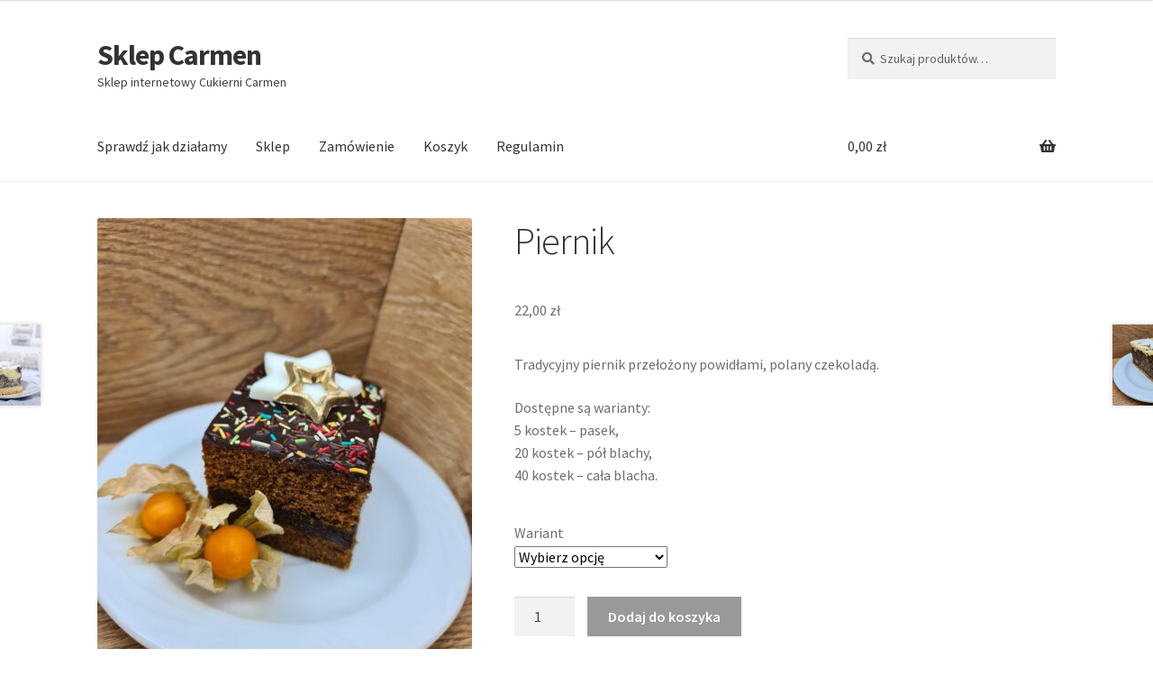

--- FILE ---
content_type: text/html; charset=UTF-8
request_url: https://cukierniacarmen-sklep.pl/produkt/piernik/
body_size: 16828
content:
<!doctype html><html lang="pl-PL"><head><meta charset="UTF-8"><link rel="preconnect" href="https://fonts.gstatic.com/" crossorigin /><script>WebFontConfig={google:{families:["Source Sans Pro:400,300,300italic,400italic,600,700,900:latin,latin-ext","Roboto:100,100italic,200,200italic,300,300italic,400,400italic,500,500italic,600,600italic,700,700italic,800,800italic,900,900italic:latin-ext","Roboto Slab:100,100italic,200,200italic,300,300italic,400,400italic,500,500italic,600,600italic,700,700italic,800,800italic,900,900italic:latin-ext"]}};if ( typeof WebFont === "object" && typeof WebFont.load === "function" ) { WebFont.load( WebFontConfig ); }</script><script data-optimized="1" src="https://cukierniacarmen-sklep.pl/wp-content/plugins/litespeed-cache/assets/js/webfontloader.min.js"></script> <meta name="viewport" content="width=device-width, initial-scale=1"><link rel="profile" href="https://gmpg.org/xfn/11"><link rel="pingback" href="https://cukierniacarmen-sklep.pl/xmlrpc.php"><title>Piernik &#8211; Sklep Carmen</title><meta name='robots' content='max-image-preview:large' /><link rel='dns-prefetch' href='//fonts.googleapis.com' /><link rel="alternate" type="application/rss+xml" title="Sklep Carmen &raquo; Kanał z wpisami" href="https://cukierniacarmen-sklep.pl/feed/" /><link rel="alternate" type="application/rss+xml" title="Sklep Carmen &raquo; Kanał z komentarzami" href="https://cukierniacarmen-sklep.pl/comments/feed/" /><link data-optimized="1" rel='stylesheet' id='font-awesome-css' href='https://cukierniacarmen-sklep.pl/wp-content/litespeed/css/47245029a78a0c23c063567436926b03.css?ver=704f4' media='all' /><link data-optimized="1" rel='stylesheet' id='delivery-date-block-frontend-css' href='https://cukierniacarmen-sklep.pl/wp-content/litespeed/css/b4e2c2887f23c03b05e2e6d89b20003a.css?ver=a9c4b' media='all' /><link data-optimized="1" rel='stylesheet' id='berocket_aapf_widget-style-css' href='https://cukierniacarmen-sklep.pl/wp-content/litespeed/css/9222b5f1dfd279d49c1f88a40a6230f9.css?ver=65639' media='all' /><link data-optimized="1" rel='stylesheet' id='hfe-widgets-style-css' href='https://cukierniacarmen-sklep.pl/wp-content/litespeed/css/ff7188df6a3c98f9102aeabb5e381455.css?ver=fcb74' media='all' /><link data-optimized="1" rel='stylesheet' id='wp-block-library-css' href='https://cukierniacarmen-sklep.pl/wp-content/litespeed/css/767b995e3156739be871a98231d246ab.css?ver=21ede' media='all' /><style id='wp-block-library-theme-inline-css'>.wp-block-audio figcaption{color:#555;font-size:13px;text-align:center}.is-dark-theme .wp-block-audio figcaption{color:hsla(0,0%,100%,.65)}.wp-block-audio{margin:0 0 1em}.wp-block-code{border:1px solid #ccc;border-radius:4px;font-family:Menlo,Consolas,monaco,monospace;padding:.8em 1em}.wp-block-embed figcaption{color:#555;font-size:13px;text-align:center}.is-dark-theme .wp-block-embed figcaption{color:hsla(0,0%,100%,.65)}.wp-block-embed{margin:0 0 1em}.blocks-gallery-caption{color:#555;font-size:13px;text-align:center}.is-dark-theme .blocks-gallery-caption{color:hsla(0,0%,100%,.65)}.wp-block-image figcaption{color:#555;font-size:13px;text-align:center}.is-dark-theme .wp-block-image figcaption{color:hsla(0,0%,100%,.65)}.wp-block-image{margin:0 0 1em}.wp-block-pullquote{border-top:4px solid;border-bottom:4px solid;margin-bottom:1.75em;color:currentColor}.wp-block-pullquote__citation,.wp-block-pullquote cite,.wp-block-pullquote footer{color:currentColor;text-transform:uppercase;font-size:.8125em;font-style:normal}.wp-block-quote{border-left:.25em solid;margin:0 0 1.75em;padding-left:1em}.wp-block-quote cite,.wp-block-quote footer{color:currentColor;font-size:.8125em;position:relative;font-style:normal}.wp-block-quote.has-text-align-right{border-left:none;border-right:.25em solid;padding-left:0;padding-right:1em}.wp-block-quote.has-text-align-center{border:none;padding-left:0}.wp-block-quote.is-large,.wp-block-quote.is-style-large,.wp-block-quote.is-style-plain{border:none}.wp-block-search .wp-block-search__label{font-weight:700}.wp-block-search__button{border:1px solid #ccc;padding:.375em .625em}:where(.wp-block-group.has-background){padding:1.25em 2.375em}.wp-block-separator.has-css-opacity{opacity:.4}.wp-block-separator{border:none;border-bottom:2px solid;margin-left:auto;margin-right:auto}.wp-block-separator.has-alpha-channel-opacity{opacity:1}.wp-block-separator:not(.is-style-wide):not(.is-style-dots){width:100px}.wp-block-separator.has-background:not(.is-style-dots){border-bottom:none;height:1px}.wp-block-separator.has-background:not(.is-style-wide):not(.is-style-dots){height:2px}.wp-block-table{margin:"0 0 1em 0"}.wp-block-table thead{border-bottom:3px solid}.wp-block-table tfoot{border-top:3px solid}.wp-block-table td,.wp-block-table th{word-break:normal}.wp-block-table figcaption{color:#555;font-size:13px;text-align:center}.is-dark-theme .wp-block-table figcaption{color:hsla(0,0%,100%,.65)}.wp-block-video figcaption{color:#555;font-size:13px;text-align:center}.is-dark-theme .wp-block-video figcaption{color:hsla(0,0%,100%,.65)}.wp-block-video{margin:0 0 1em}.wp-block-template-part.has-background{padding:1.25em 2.375em;margin-top:0;margin-bottom:0}</style><link data-optimized="1" rel='stylesheet' id='wc-blocks-vendors-style-css' href='https://cukierniacarmen-sklep.pl/wp-content/litespeed/css/88d9fa444a87c368b9aa6e56957c29c2.css?ver=b267f' media='all' /><link data-optimized="1" rel='stylesheet' id='wc-blocks-style-css' href='https://cukierniacarmen-sklep.pl/wp-content/litespeed/css/79476b70ca79b8fb53e6e42fed22d7b9.css?ver=94102' media='all' /><link data-optimized="1" rel='stylesheet' id='storefront-gutenberg-blocks-css' href='https://cukierniacarmen-sklep.pl/wp-content/litespeed/css/46ddc1b3c1ac16f3801e0849ac939ffd.css?ver=76ea5' media='all' /><style id='storefront-gutenberg-blocks-inline-css'>.wp-block-button__link:not(.has-text-color) {
					color: #333333;
				}

				.wp-block-button__link:not(.has-text-color):hover,
				.wp-block-button__link:not(.has-text-color):focus,
				.wp-block-button__link:not(.has-text-color):active {
					color: #333333;
				}

				.wp-block-button__link:not(.has-background) {
					background-color: #eeeeee;
				}

				.wp-block-button__link:not(.has-background):hover,
				.wp-block-button__link:not(.has-background):focus,
				.wp-block-button__link:not(.has-background):active {
					border-color: #d5d5d5;
					background-color: #d5d5d5;
				}

				.wc-block-grid__products .wc-block-grid__product .wp-block-button__link {
					background-color: #eeeeee;
					border-color: #eeeeee;
					color: #333333;
				}

				.wp-block-quote footer,
				.wp-block-quote cite,
				.wp-block-quote__citation {
					color: #6d6d6d;
				}

				.wp-block-pullquote cite,
				.wp-block-pullquote footer,
				.wp-block-pullquote__citation {
					color: #6d6d6d;
				}

				.wp-block-image figcaption {
					color: #6d6d6d;
				}

				.wp-block-separator.is-style-dots::before {
					color: #333333;
				}

				.wp-block-file a.wp-block-file__button {
					color: #333333;
					background-color: #eeeeee;
					border-color: #eeeeee;
				}

				.wp-block-file a.wp-block-file__button:hover,
				.wp-block-file a.wp-block-file__button:focus,
				.wp-block-file a.wp-block-file__button:active {
					color: #333333;
					background-color: #d5d5d5;
				}

				.wp-block-code,
				.wp-block-preformatted pre {
					color: #6d6d6d;
				}

				.wp-block-table:not( .has-background ):not( .is-style-stripes ) tbody tr:nth-child(2n) td {
					background-color: #fdfdfd;
				}

				.wp-block-cover .wp-block-cover__inner-container h1:not(.has-text-color),
				.wp-block-cover .wp-block-cover__inner-container h2:not(.has-text-color),
				.wp-block-cover .wp-block-cover__inner-container h3:not(.has-text-color),
				.wp-block-cover .wp-block-cover__inner-container h4:not(.has-text-color),
				.wp-block-cover .wp-block-cover__inner-container h5:not(.has-text-color),
				.wp-block-cover .wp-block-cover__inner-container h6:not(.has-text-color) {
					color: #000000;
				}

				.wc-block-components-price-slider__range-input-progress,
				.rtl .wc-block-components-price-slider__range-input-progress {
					--range-color: #7f54b3;
				}

				/* Target only IE11 */
				@media all and (-ms-high-contrast: none), (-ms-high-contrast: active) {
					.wc-block-components-price-slider__range-input-progress {
						background: #7f54b3;
					}
				}

				.wc-block-components-button:not(.is-link) {
					background-color: #333333;
					color: #ffffff;
				}

				.wc-block-components-button:not(.is-link):hover,
				.wc-block-components-button:not(.is-link):focus,
				.wc-block-components-button:not(.is-link):active {
					background-color: #1a1a1a;
					color: #ffffff;
				}

				.wc-block-components-button:not(.is-link):disabled {
					background-color: #333333;
					color: #ffffff;
				}

				.wc-block-cart__submit-container {
					background-color: #ffffff;
				}

				.wc-block-cart__submit-container::before {
					color: rgba(220,220,220,0.5);
				}

				.wc-block-components-order-summary-item__quantity {
					background-color: #ffffff;
					border-color: #6d6d6d;
					box-shadow: 0 0 0 2px #ffffff;
					color: #6d6d6d;
				}</style><link data-optimized="1" rel='stylesheet' id='classic-theme-styles-css' href='https://cukierniacarmen-sklep.pl/wp-content/litespeed/css/a05937ec76054e61c98d0bfa1d392681.css?ver=0a465' media='all' /><style id='global-styles-inline-css'>body{--wp--preset--color--black: #000000;--wp--preset--color--cyan-bluish-gray: #abb8c3;--wp--preset--color--white: #ffffff;--wp--preset--color--pale-pink: #f78da7;--wp--preset--color--vivid-red: #cf2e2e;--wp--preset--color--luminous-vivid-orange: #ff6900;--wp--preset--color--luminous-vivid-amber: #fcb900;--wp--preset--color--light-green-cyan: #7bdcb5;--wp--preset--color--vivid-green-cyan: #00d084;--wp--preset--color--pale-cyan-blue: #8ed1fc;--wp--preset--color--vivid-cyan-blue: #0693e3;--wp--preset--color--vivid-purple: #9b51e0;--wp--preset--gradient--vivid-cyan-blue-to-vivid-purple: linear-gradient(135deg,rgba(6,147,227,1) 0%,rgb(155,81,224) 100%);--wp--preset--gradient--light-green-cyan-to-vivid-green-cyan: linear-gradient(135deg,rgb(122,220,180) 0%,rgb(0,208,130) 100%);--wp--preset--gradient--luminous-vivid-amber-to-luminous-vivid-orange: linear-gradient(135deg,rgba(252,185,0,1) 0%,rgba(255,105,0,1) 100%);--wp--preset--gradient--luminous-vivid-orange-to-vivid-red: linear-gradient(135deg,rgba(255,105,0,1) 0%,rgb(207,46,46) 100%);--wp--preset--gradient--very-light-gray-to-cyan-bluish-gray: linear-gradient(135deg,rgb(238,238,238) 0%,rgb(169,184,195) 100%);--wp--preset--gradient--cool-to-warm-spectrum: linear-gradient(135deg,rgb(74,234,220) 0%,rgb(151,120,209) 20%,rgb(207,42,186) 40%,rgb(238,44,130) 60%,rgb(251,105,98) 80%,rgb(254,248,76) 100%);--wp--preset--gradient--blush-light-purple: linear-gradient(135deg,rgb(255,206,236) 0%,rgb(152,150,240) 100%);--wp--preset--gradient--blush-bordeaux: linear-gradient(135deg,rgb(254,205,165) 0%,rgb(254,45,45) 50%,rgb(107,0,62) 100%);--wp--preset--gradient--luminous-dusk: linear-gradient(135deg,rgb(255,203,112) 0%,rgb(199,81,192) 50%,rgb(65,88,208) 100%);--wp--preset--gradient--pale-ocean: linear-gradient(135deg,rgb(255,245,203) 0%,rgb(182,227,212) 50%,rgb(51,167,181) 100%);--wp--preset--gradient--electric-grass: linear-gradient(135deg,rgb(202,248,128) 0%,rgb(113,206,126) 100%);--wp--preset--gradient--midnight: linear-gradient(135deg,rgb(2,3,129) 0%,rgb(40,116,252) 100%);--wp--preset--duotone--dark-grayscale: url('#wp-duotone-dark-grayscale');--wp--preset--duotone--grayscale: url('#wp-duotone-grayscale');--wp--preset--duotone--purple-yellow: url('#wp-duotone-purple-yellow');--wp--preset--duotone--blue-red: url('#wp-duotone-blue-red');--wp--preset--duotone--midnight: url('#wp-duotone-midnight');--wp--preset--duotone--magenta-yellow: url('#wp-duotone-magenta-yellow');--wp--preset--duotone--purple-green: url('#wp-duotone-purple-green');--wp--preset--duotone--blue-orange: url('#wp-duotone-blue-orange');--wp--preset--font-size--small: 14px;--wp--preset--font-size--medium: 23px;--wp--preset--font-size--large: 26px;--wp--preset--font-size--x-large: 42px;--wp--preset--font-size--normal: 16px;--wp--preset--font-size--huge: 37px;--wp--preset--spacing--20: 0.44rem;--wp--preset--spacing--30: 0.67rem;--wp--preset--spacing--40: 1rem;--wp--preset--spacing--50: 1.5rem;--wp--preset--spacing--60: 2.25rem;--wp--preset--spacing--70: 3.38rem;--wp--preset--spacing--80: 5.06rem;}:where(.is-layout-flex){gap: 0.5em;}body .is-layout-flow > .alignleft{float: left;margin-inline-start: 0;margin-inline-end: 2em;}body .is-layout-flow > .alignright{float: right;margin-inline-start: 2em;margin-inline-end: 0;}body .is-layout-flow > .aligncenter{margin-left: auto !important;margin-right: auto !important;}body .is-layout-constrained > .alignleft{float: left;margin-inline-start: 0;margin-inline-end: 2em;}body .is-layout-constrained > .alignright{float: right;margin-inline-start: 2em;margin-inline-end: 0;}body .is-layout-constrained > .aligncenter{margin-left: auto !important;margin-right: auto !important;}body .is-layout-constrained > :where(:not(.alignleft):not(.alignright):not(.alignfull)){max-width: var(--wp--style--global--content-size);margin-left: auto !important;margin-right: auto !important;}body .is-layout-constrained > .alignwide{max-width: var(--wp--style--global--wide-size);}body .is-layout-flex{display: flex;}body .is-layout-flex{flex-wrap: wrap;align-items: center;}body .is-layout-flex > *{margin: 0;}:where(.wp-block-columns.is-layout-flex){gap: 2em;}.has-black-color{color: var(--wp--preset--color--black) !important;}.has-cyan-bluish-gray-color{color: var(--wp--preset--color--cyan-bluish-gray) !important;}.has-white-color{color: var(--wp--preset--color--white) !important;}.has-pale-pink-color{color: var(--wp--preset--color--pale-pink) !important;}.has-vivid-red-color{color: var(--wp--preset--color--vivid-red) !important;}.has-luminous-vivid-orange-color{color: var(--wp--preset--color--luminous-vivid-orange) !important;}.has-luminous-vivid-amber-color{color: var(--wp--preset--color--luminous-vivid-amber) !important;}.has-light-green-cyan-color{color: var(--wp--preset--color--light-green-cyan) !important;}.has-vivid-green-cyan-color{color: var(--wp--preset--color--vivid-green-cyan) !important;}.has-pale-cyan-blue-color{color: var(--wp--preset--color--pale-cyan-blue) !important;}.has-vivid-cyan-blue-color{color: var(--wp--preset--color--vivid-cyan-blue) !important;}.has-vivid-purple-color{color: var(--wp--preset--color--vivid-purple) !important;}.has-black-background-color{background-color: var(--wp--preset--color--black) !important;}.has-cyan-bluish-gray-background-color{background-color: var(--wp--preset--color--cyan-bluish-gray) !important;}.has-white-background-color{background-color: var(--wp--preset--color--white) !important;}.has-pale-pink-background-color{background-color: var(--wp--preset--color--pale-pink) !important;}.has-vivid-red-background-color{background-color: var(--wp--preset--color--vivid-red) !important;}.has-luminous-vivid-orange-background-color{background-color: var(--wp--preset--color--luminous-vivid-orange) !important;}.has-luminous-vivid-amber-background-color{background-color: var(--wp--preset--color--luminous-vivid-amber) !important;}.has-light-green-cyan-background-color{background-color: var(--wp--preset--color--light-green-cyan) !important;}.has-vivid-green-cyan-background-color{background-color: var(--wp--preset--color--vivid-green-cyan) !important;}.has-pale-cyan-blue-background-color{background-color: var(--wp--preset--color--pale-cyan-blue) !important;}.has-vivid-cyan-blue-background-color{background-color: var(--wp--preset--color--vivid-cyan-blue) !important;}.has-vivid-purple-background-color{background-color: var(--wp--preset--color--vivid-purple) !important;}.has-black-border-color{border-color: var(--wp--preset--color--black) !important;}.has-cyan-bluish-gray-border-color{border-color: var(--wp--preset--color--cyan-bluish-gray) !important;}.has-white-border-color{border-color: var(--wp--preset--color--white) !important;}.has-pale-pink-border-color{border-color: var(--wp--preset--color--pale-pink) !important;}.has-vivid-red-border-color{border-color: var(--wp--preset--color--vivid-red) !important;}.has-luminous-vivid-orange-border-color{border-color: var(--wp--preset--color--luminous-vivid-orange) !important;}.has-luminous-vivid-amber-border-color{border-color: var(--wp--preset--color--luminous-vivid-amber) !important;}.has-light-green-cyan-border-color{border-color: var(--wp--preset--color--light-green-cyan) !important;}.has-vivid-green-cyan-border-color{border-color: var(--wp--preset--color--vivid-green-cyan) !important;}.has-pale-cyan-blue-border-color{border-color: var(--wp--preset--color--pale-cyan-blue) !important;}.has-vivid-cyan-blue-border-color{border-color: var(--wp--preset--color--vivid-cyan-blue) !important;}.has-vivid-purple-border-color{border-color: var(--wp--preset--color--vivid-purple) !important;}.has-vivid-cyan-blue-to-vivid-purple-gradient-background{background: var(--wp--preset--gradient--vivid-cyan-blue-to-vivid-purple) !important;}.has-light-green-cyan-to-vivid-green-cyan-gradient-background{background: var(--wp--preset--gradient--light-green-cyan-to-vivid-green-cyan) !important;}.has-luminous-vivid-amber-to-luminous-vivid-orange-gradient-background{background: var(--wp--preset--gradient--luminous-vivid-amber-to-luminous-vivid-orange) !important;}.has-luminous-vivid-orange-to-vivid-red-gradient-background{background: var(--wp--preset--gradient--luminous-vivid-orange-to-vivid-red) !important;}.has-very-light-gray-to-cyan-bluish-gray-gradient-background{background: var(--wp--preset--gradient--very-light-gray-to-cyan-bluish-gray) !important;}.has-cool-to-warm-spectrum-gradient-background{background: var(--wp--preset--gradient--cool-to-warm-spectrum) !important;}.has-blush-light-purple-gradient-background{background: var(--wp--preset--gradient--blush-light-purple) !important;}.has-blush-bordeaux-gradient-background{background: var(--wp--preset--gradient--blush-bordeaux) !important;}.has-luminous-dusk-gradient-background{background: var(--wp--preset--gradient--luminous-dusk) !important;}.has-pale-ocean-gradient-background{background: var(--wp--preset--gradient--pale-ocean) !important;}.has-electric-grass-gradient-background{background: var(--wp--preset--gradient--electric-grass) !important;}.has-midnight-gradient-background{background: var(--wp--preset--gradient--midnight) !important;}.has-small-font-size{font-size: var(--wp--preset--font-size--small) !important;}.has-medium-font-size{font-size: var(--wp--preset--font-size--medium) !important;}.has-large-font-size{font-size: var(--wp--preset--font-size--large) !important;}.has-x-large-font-size{font-size: var(--wp--preset--font-size--x-large) !important;}
.wp-block-navigation a:where(:not(.wp-element-button)){color: inherit;}
:where(.wp-block-columns.is-layout-flex){gap: 2em;}
.wp-block-pullquote{font-size: 1.5em;line-height: 1.6;}</style><link data-optimized="1" rel='stylesheet' id='store-styles-css' href='https://cukierniacarmen-sklep.pl/wp-content/litespeed/css/bc9a3a5ce3c7836c08f8918040d74b37.css?ver=23b05' media='all' /><link data-optimized="1" rel='stylesheet' id='photoswipe-css' href='https://cukierniacarmen-sklep.pl/wp-content/litespeed/css/73153428e225234247978e572d8fe705.css?ver=bfecd' media='all' /><link data-optimized="1" rel='stylesheet' id='photoswipe-default-skin-css' href='https://cukierniacarmen-sklep.pl/wp-content/litespeed/css/af2ca91c7a25b8cdbefba76f5c66d30d.css?ver=c5233' media='all' /><style id='woocommerce-inline-inline-css'>.woocommerce form .form-row .required { visibility: visible; }</style><link data-optimized="1" rel='stylesheet' id='wcz-frontend-css' href='https://cukierniacarmen-sklep.pl/wp-content/litespeed/css/c6e1d933e47839c85b5f41269eca658f.css?ver=5a309' media='all' /><link data-optimized="1" rel='stylesheet' id='wpdp-style2-css' href='https://cukierniacarmen-sklep.pl/wp-content/litespeed/css/035f1dfb528118be1f7bdce935b13ad9.css?ver=afa52' media='all' /><link data-optimized="1" rel='stylesheet' id='wpdp-style3-css' href='https://cukierniacarmen-sklep.pl/wp-content/litespeed/css/31e6077336e95c309bf9adad8de44286.css?ver=ac65a' media='all' /><link data-optimized="1" rel='stylesheet' id='hfe-style-css' href='https://cukierniacarmen-sklep.pl/wp-content/litespeed/css/c2ab3cecd19cf934adbb25aec037e233.css?ver=f6977' media='all' /><link data-optimized="1" rel='stylesheet' id='elementor-icons-css' href='https://cukierniacarmen-sklep.pl/wp-content/litespeed/css/ef9346c5cad445460159522fe5d287c1.css?ver=29051' media='all' /><link data-optimized="1" rel='stylesheet' id='elementor-frontend-legacy-css' href='https://cukierniacarmen-sklep.pl/wp-content/litespeed/css/e721374251d48dd150b7c77554e5d885.css?ver=c37d4' media='all' /><link data-optimized="1" rel='stylesheet' id='elementor-frontend-css' href='https://cukierniacarmen-sklep.pl/wp-content/litespeed/css/c812a2a89af0324148eb3492c525cbe9.css?ver=b8eb9' media='all' /><link data-optimized="1" rel='stylesheet' id='elementor-post-1421-css' href='https://cukierniacarmen-sklep.pl/wp-content/litespeed/css/8e26c8fc71d864f2f615cba8c97c36d8.css?ver=9b28f' media='all' /><link data-optimized="1" rel='stylesheet' id='font-awesome-5-all-css' href='https://cukierniacarmen-sklep.pl/wp-content/litespeed/css/e204f52d6fc7667d79f1c959630f4687.css?ver=17c5b' media='all' /><link data-optimized="1" rel='stylesheet' id='font-awesome-4-shim-css' href='https://cukierniacarmen-sklep.pl/wp-content/litespeed/css/06d295e8975ee653d72b3bb679f453ec.css?ver=3dd15' media='all' /><link data-optimized="1" rel='stylesheet' id='storefront-style-css' href='https://cukierniacarmen-sklep.pl/wp-content/litespeed/css/1cd411d2d7c97716725009d16441d3ae.css?ver=3744f' media='all' /><style id='storefront-style-inline-css'>.main-navigation ul li a,
			.site-title a,
			ul.menu li a,
			.site-branding h1 a,
			button.menu-toggle,
			button.menu-toggle:hover,
			.handheld-navigation .dropdown-toggle {
				color: #333333;
			}

			button.menu-toggle,
			button.menu-toggle:hover {
				border-color: #333333;
			}

			.main-navigation ul li a:hover,
			.main-navigation ul li:hover > a,
			.site-title a:hover,
			.site-header ul.menu li.current-menu-item > a {
				color: #747474;
			}

			table:not( .has-background ) th {
				background-color: #f8f8f8;
			}

			table:not( .has-background ) tbody td {
				background-color: #fdfdfd;
			}

			table:not( .has-background ) tbody tr:nth-child(2n) td,
			fieldset,
			fieldset legend {
				background-color: #fbfbfb;
			}

			.site-header,
			.secondary-navigation ul ul,
			.main-navigation ul.menu > li.menu-item-has-children:after,
			.secondary-navigation ul.menu ul,
			.storefront-handheld-footer-bar,
			.storefront-handheld-footer-bar ul li > a,
			.storefront-handheld-footer-bar ul li.search .site-search,
			button.menu-toggle,
			button.menu-toggle:hover {
				background-color: #ffffff;
			}

			p.site-description,
			.site-header,
			.storefront-handheld-footer-bar {
				color: #404040;
			}

			button.menu-toggle:after,
			button.menu-toggle:before,
			button.menu-toggle span:before {
				background-color: #333333;
			}

			h1, h2, h3, h4, h5, h6, .wc-block-grid__product-title {
				color: #333333;
			}

			.widget h1 {
				border-bottom-color: #333333;
			}

			body,
			.secondary-navigation a {
				color: #6d6d6d;
			}

			.widget-area .widget a,
			.hentry .entry-header .posted-on a,
			.hentry .entry-header .post-author a,
			.hentry .entry-header .post-comments a,
			.hentry .entry-header .byline a {
				color: #727272;
			}

			a {
				color: #7f54b3;
			}

			a:focus,
			button:focus,
			.button.alt:focus,
			input:focus,
			textarea:focus,
			input[type="button"]:focus,
			input[type="reset"]:focus,
			input[type="submit"]:focus,
			input[type="email"]:focus,
			input[type="tel"]:focus,
			input[type="url"]:focus,
			input[type="password"]:focus,
			input[type="search"]:focus {
				outline-color: #7f54b3;
			}

			button, input[type="button"], input[type="reset"], input[type="submit"], .button, .widget a.button {
				background-color: #eeeeee;
				border-color: #eeeeee;
				color: #333333;
			}

			button:hover, input[type="button"]:hover, input[type="reset"]:hover, input[type="submit"]:hover, .button:hover, .widget a.button:hover {
				background-color: #d5d5d5;
				border-color: #d5d5d5;
				color: #333333;
			}

			button.alt, input[type="button"].alt, input[type="reset"].alt, input[type="submit"].alt, .button.alt, .widget-area .widget a.button.alt {
				background-color: #333333;
				border-color: #333333;
				color: #ffffff;
			}

			button.alt:hover, input[type="button"].alt:hover, input[type="reset"].alt:hover, input[type="submit"].alt:hover, .button.alt:hover, .widget-area .widget a.button.alt:hover {
				background-color: #1a1a1a;
				border-color: #1a1a1a;
				color: #ffffff;
			}

			.pagination .page-numbers li .page-numbers.current {
				background-color: #e6e6e6;
				color: #636363;
			}

			#comments .comment-list .comment-content .comment-text {
				background-color: #f8f8f8;
			}

			.site-footer {
				background-color: #ffffff;
				color: #848484;
			}

			.site-footer a:not(.button):not(.components-button) {
				color: #848484;
			}

			.site-footer .storefront-handheld-footer-bar a:not(.button):not(.components-button) {
				color: #333333;
			}

			.site-footer h1, .site-footer h2, .site-footer h3, .site-footer h4, .site-footer h5, .site-footer h6, .site-footer .widget .widget-title, .site-footer .widget .widgettitle {
				color: #020202;
			}

			.page-template-template-homepage.has-post-thumbnail .type-page.has-post-thumbnail .entry-title {
				color: #000000;
			}

			.page-template-template-homepage.has-post-thumbnail .type-page.has-post-thumbnail .entry-content {
				color: #000000;
			}

			@media screen and ( min-width: 768px ) {
				.secondary-navigation ul.menu a:hover {
					color: #595959;
				}

				.secondary-navigation ul.menu a {
					color: #404040;
				}

				.main-navigation ul.menu ul.sub-menu,
				.main-navigation ul.nav-menu ul.children {
					background-color: #f0f0f0;
				}

				.site-header {
					border-bottom-color: #f0f0f0;
				}
			}</style><link data-optimized="1" rel='stylesheet' id='storefront-icons-css' href='https://cukierniacarmen-sklep.pl/wp-content/litespeed/css/a4de6f4c756c157a3a17086c19d5d7f2.css?ver=02ca6' media='all' /><style id='vtmin-inline-css-inline-css'>/*CSS for Mimimum Error Msg Display*/
            table.shop_table {clear:left} /*woo-only override, for table following msgs on cart page, but css also hits the same table on checkout page(no effect)*/
            div.vtmin-error {
              margin: 30px 0 0 0%;  /* v1.09.8 */
              /* v1.09.8 */
              /* margin: 30px 0 0 -15%; */
              /* width: 120%; */                
              width: 100%;   /* v1.09.8 */
              background-color: #FFEBE8;
              border-color: #CC0000;
              padding: 5px 0.6em;
              border-radius: 3px 3px 3px 3px;
              border-style: solid;
              border-width: 1px;
              line-height: 12px;
              font-size:10px;
              height:auto;
              float:left;
            }
            /* TEST TEST TEST TEST*********************************/
            /*div.vtmin-error p {  color:red; } */
            
            div.vtmin-error p {font-size:14px;line-height: 18px;}
            div.vtmin-error .error-title {
              color: red;
              font-size: 12px;
              letter-spacing: 0.1em;
              line-height: 2.6em;
              padding-bottom: 2px;
              text-decoration: underline;
              text-transform: uppercase;
            }
            div.vtmin-error .black-font {color:black;}
            div.vtmin-error .errmsg-begin {color:black;margin-left:20px;}
            div.vtmin-error .black-font-italic {color:black; font-style:italic;}
            div.vtmin-error .red-font-italic {color:red; font-style:italic;}
            div.vtmin-error .errmsg-text {color:blue;}
            div.vtmin-error .errmsg-amt-current,
            div.vtmin-error .errmsg-amt-required {  
              font-style:italic;
              }
             
             
             /* ***************************************************************** */
             /* TABLE FORMAT ERROR MSG AREA  */
             /* ***************************************************************** */
            div.vtmin-error #table-error-messages {float:left; color:black; width:100%;}
            div.vtmin-error .table-titles {float:left; width:100%; margin-top:15px;}
            div.vtmin-error .product-column {float:left; width:42%; }
            div.vtmin-error .quantity-column {float:left; width:18%; }
            div.vtmin-error .price-column {float:left; width:15%; } 
            div.vtmin-error .total-column {float:left; /*width:25%; */}
            div.vtmin-error .product-column-title, 
            div.vtmin-error .quantity-column-title, 
            div.vtmin-error .price-column-title, 
            div.vtmin-error .total-column-title {
              text-decoration:underline; 
              } 
            div.vtmin-error .quantity-column-total, 
            div.vtmin-error .total-column-total {
              text-decoration:overline; font-weight:bold; font-style:italic; width:auto;
              }
            div.vtmin-error .table-error-msg {color:blue; float:left; margin:3px 0 3px 20px; font-size:16px;} 
            div.vtmin-error .bold-this {font-weight:bold}
             
            div.vtmin-error .table-msg-line {float:left; width:100%;}
            div.vtmin-error .table-totals-line {float:left; width:100%;}
            div.vtmin-error .table-text-line {float:left; width:100%;}
            
            div.vtmin-error .rule-id {font-size:10px;margin-left:5px;color:black;}
             
            /*2.0.0a begin*/           
                                        
            div#line-cnt1,
            div#line-cnt2,
            div#line-cnt3,
            div#line-cnt4,
            div#line-cnt5,
            div#line-cnt6,
            div#line-cnt7,
            div#line-cnt8,
            div#line-cnt9,
            div#line-cnt10,
            div#line-cnt11,
            div#line-cnt12,
            div#line-cnt13,
            div#line-cnt14,
            div#line-cnt15,
            div#line-cnt16,
            div#line-cnt17,
            div#line-cnt18,
            div#line-cnt19,
            div#line-cnt20 {height:auto;}             
            /*2.0.0a end*/ 
             
            /*alternating colors for rule groups*/
            
            div.vtmin-error .color-grp0 {color:RGB(197, 3, 3);}  /*dark red*/
            div.vtmin-error .color-grp1 {color:RGB(197, 3, 3);}  /*dark red*/
            div.vtmin-error .color-grp2 {color:RGB(197, 3, 3);}  /*dark red*/
            div.vtmin-error .color-grp3 {color:RGB(197, 3, 3);}  /*dark red*/
            div.vtmin-error .color-grp4 {color:RGB(197, 3, 3);}  /*dark red*/
            div.vtmin-error .color-grp5 {color:RGB(197, 3, 3);}  /*dark red*/
            div.vtmin-error .color-grp6 {color:RGB(197, 3, 3);}  /*dark red*/
            div.vtmin-error .color-grp7 {color:RGB(197, 3, 3);}  /*dark red*/
            div.vtmin-error .color-grp8 {color:RGB(197, 3, 3);}  /*dark red*/
            div.vtmin-error .color-grp9 {color:RGB(197, 3, 3);}  /*dark red*/
            div.vtmin-error .color-grp10 {color:RGB(197, 3, 3);}  /*dark red*/
            div.vtmin-error .color-grp11 {color:RGB(197, 3, 3);}  /*dark red*/
            div.vtmin-error .color-grp12 {color:RGB(197, 3, 3);}  /*dark red*/
            div.vtmin-error .color-grp13 {color:RGB(197, 3, 3);}  /*dark red*/
            div.vtmin-error .color-grp14 {color:RGB(197, 3, 3);}  /*dark red*/
            div.vtmin-error .color-grp15 {color:RGB(197, 3, 3);}  /*dark red*/
            div.vtmin-error .color-grp16 {color:RGB(197, 3, 3);}  /*dark red*/
            div.vtmin-error .color-grp17 {color:RGB(197, 3, 3);}  /*dark red*/
            div.vtmin-error .color-grp18 {color:RGB(197, 3, 3);}  /*dark red*/
            div.vtmin-error .color-grp19 {color:RGB(197, 3, 3);}  /*dark red*/
            div.vtmin-error .color-grp20 {color:RGB(197, 3, 3);}  /*dark red*/
            div.vtmin-error .color-xgrp1 {color:RGB(0, 255, 5);}  /*neon green*/            
            div.vtmin-error .color-xgrp2 {color:RGB(255, 93, 0);}  /*orange*/
            div.vtmin-error .color-xgrp3 {color:RGB(0, 115, 2);}  /*dark green*/
            div.vtmin-error .color-xgrp4 {color:RGB(244, 56, 56);}  /*light red*/
            div.vtmin-error .color-xgrp5 {color:RGB(255, 200, 0);}  /*ochre*/ 
            div.vtmin-error .color-xgrp6 {color:RGB(74, 178, 255);}  /*light blue*/
            div.vtmin-error .color-xgrp7 {color:RGB(37, 163, 162);}  /*dark teal*/                        
            div.vtmin-error .color-xgrp8 {color:RGB(47, 255, 253);}  /*light teal*/
            div.vtmin-error .color-xgrp9 {color:RGB(72, 157, 74);}  /*med green*/
            div.vtmin-error .color-xgrp10 {color:RGB(142, 146, 144);}  /*med grey*/            
            div.vtmin-error .color-xgrp11 {color:RGB(5, 71, 119);}  /*dark blue*/           
            div.vtmin-error .color-xgrp12 {color:RGB(0,0,0);}  /*black*/</style><style id='wcz-customizer-custom-css-inline-css'>body.post-type-archive-product header.woocommerce-products-header .woocommerce-products-header__title{display:none !important;}body.woocommerce form.woocommerce-ordering{display:none !important;}body.woocommerce p.woocommerce-result-count{display:none !important;}body.single-product .product_meta .posted_in{display:none !important;}body.single-product section.upsells{display:none !important;}.single-product section.related.products{display:none !important;}</style><link data-optimized="1" rel='stylesheet' id='storefront-woocommerce-style-css' href='https://cukierniacarmen-sklep.pl/wp-content/litespeed/css/584ef322ddd74513c63168fa45a91177.css?ver=7c862' media='all' /><style id='storefront-woocommerce-style-inline-css'>@font-face {
				font-family: star;
				src: url(https://cukierniacarmen-sklep.pl/wp-content/plugins/woocommerce/assets/fonts/star.eot);
				src:
					url(https://cukierniacarmen-sklep.pl/wp-content/plugins/woocommerce/assets/fonts/star.eot?#iefix) format("embedded-opentype"),
					url(https://cukierniacarmen-sklep.pl/wp-content/plugins/woocommerce/assets/fonts/star.woff) format("woff"),
					url(https://cukierniacarmen-sklep.pl/wp-content/plugins/woocommerce/assets/fonts/star.ttf) format("truetype"),
					url(https://cukierniacarmen-sklep.pl/wp-content/plugins/woocommerce/assets/fonts/star.svg#star) format("svg");
				font-weight: 400;
				font-style: normal;
			}
			@font-face {
				font-family: WooCommerce;
				src: url(https://cukierniacarmen-sklep.pl/wp-content/plugins/woocommerce/assets/fonts/WooCommerce.eot);
				src:
					url(https://cukierniacarmen-sklep.pl/wp-content/plugins/woocommerce/assets/fonts/WooCommerce.eot?#iefix) format("embedded-opentype"),
					url(https://cukierniacarmen-sklep.pl/wp-content/plugins/woocommerce/assets/fonts/WooCommerce.woff) format("woff"),
					url(https://cukierniacarmen-sklep.pl/wp-content/plugins/woocommerce/assets/fonts/WooCommerce.ttf) format("truetype"),
					url(https://cukierniacarmen-sklep.pl/wp-content/plugins/woocommerce/assets/fonts/WooCommerce.svg#WooCommerce) format("svg");
				font-weight: 400;
				font-style: normal;
			}

			a.cart-contents,
			.site-header-cart .widget_shopping_cart a {
				color: #333333;
			}

			a.cart-contents:hover,
			.site-header-cart .widget_shopping_cart a:hover,
			.site-header-cart:hover > li > a {
				color: #747474;
			}

			table.cart td.product-remove,
			table.cart td.actions {
				border-top-color: #ffffff;
			}

			.storefront-handheld-footer-bar ul li.cart .count {
				background-color: #333333;
				color: #ffffff;
				border-color: #ffffff;
			}

			.woocommerce-tabs ul.tabs li.active a,
			ul.products li.product .price,
			.onsale,
			.wc-block-grid__product-onsale,
			.widget_search form:before,
			.widget_product_search form:before {
				color: #6d6d6d;
			}

			.woocommerce-breadcrumb a,
			a.woocommerce-review-link,
			.product_meta a {
				color: #727272;
			}

			.wc-block-grid__product-onsale,
			.onsale {
				border-color: #6d6d6d;
			}

			.star-rating span:before,
			.quantity .plus, .quantity .minus,
			p.stars a:hover:after,
			p.stars a:after,
			.star-rating span:before,
			#payment .payment_methods li input[type=radio]:first-child:checked+label:before {
				color: #7f54b3;
			}

			.widget_price_filter .ui-slider .ui-slider-range,
			.widget_price_filter .ui-slider .ui-slider-handle {
				background-color: #7f54b3;
			}

			.order_details {
				background-color: #f8f8f8;
			}

			.order_details > li {
				border-bottom: 1px dotted #e3e3e3;
			}

			.order_details:before,
			.order_details:after {
				background: -webkit-linear-gradient(transparent 0,transparent 0),-webkit-linear-gradient(135deg,#f8f8f8 33.33%,transparent 33.33%),-webkit-linear-gradient(45deg,#f8f8f8 33.33%,transparent 33.33%)
			}

			#order_review {
				background-color: #ffffff;
			}

			#payment .payment_methods > li .payment_box,
			#payment .place-order {
				background-color: #fafafa;
			}

			#payment .payment_methods > li:not(.woocommerce-notice) {
				background-color: #f5f5f5;
			}

			#payment .payment_methods > li:not(.woocommerce-notice):hover {
				background-color: #f0f0f0;
			}

			.woocommerce-pagination .page-numbers li .page-numbers.current {
				background-color: #e6e6e6;
				color: #636363;
			}

			.wc-block-grid__product-onsale,
			.onsale,
			.woocommerce-pagination .page-numbers li .page-numbers:not(.current) {
				color: #6d6d6d;
			}

			p.stars a:before,
			p.stars a:hover~a:before,
			p.stars.selected a.active~a:before {
				color: #6d6d6d;
			}

			p.stars.selected a.active:before,
			p.stars:hover a:before,
			p.stars.selected a:not(.active):before,
			p.stars.selected a.active:before {
				color: #7f54b3;
			}

			.single-product div.product .woocommerce-product-gallery .woocommerce-product-gallery__trigger {
				background-color: #eeeeee;
				color: #333333;
			}

			.single-product div.product .woocommerce-product-gallery .woocommerce-product-gallery__trigger:hover {
				background-color: #d5d5d5;
				border-color: #d5d5d5;
				color: #333333;
			}

			.button.added_to_cart:focus,
			.button.wc-forward:focus {
				outline-color: #7f54b3;
			}

			.added_to_cart,
			.site-header-cart .widget_shopping_cart a.button,
			.wc-block-grid__products .wc-block-grid__product .wp-block-button__link {
				background-color: #eeeeee;
				border-color: #eeeeee;
				color: #333333;
			}

			.added_to_cart:hover,
			.site-header-cart .widget_shopping_cart a.button:hover,
			.wc-block-grid__products .wc-block-grid__product .wp-block-button__link:hover {
				background-color: #d5d5d5;
				border-color: #d5d5d5;
				color: #333333;
			}

			.added_to_cart.alt, .added_to_cart, .widget a.button.checkout {
				background-color: #333333;
				border-color: #333333;
				color: #ffffff;
			}

			.added_to_cart.alt:hover, .added_to_cart:hover, .widget a.button.checkout:hover {
				background-color: #1a1a1a;
				border-color: #1a1a1a;
				color: #ffffff;
			}

			.button.loading {
				color: #eeeeee;
			}

			.button.loading:hover {
				background-color: #eeeeee;
			}

			.button.loading:after {
				color: #333333;
			}

			@media screen and ( min-width: 768px ) {
				.site-header-cart .widget_shopping_cart,
				.site-header .product_list_widget li .quantity {
					color: #404040;
				}

				.site-header-cart .widget_shopping_cart .buttons,
				.site-header-cart .widget_shopping_cart .total {
					background-color: #f5f5f5;
				}

				.site-header-cart .widget_shopping_cart {
					background-color: #f0f0f0;
				}
			}
				.storefront-product-pagination a {
					color: #6d6d6d;
					background-color: #ffffff;
				}
				.storefront-sticky-add-to-cart {
					color: #6d6d6d;
					background-color: #ffffff;
				}

				.storefront-sticky-add-to-cart a:not(.button) {
					color: #333333;
				}</style><link data-optimized="1" rel='stylesheet' id='jquery-ui-style-orddd-lite-css' href='https://cukierniacarmen-sklep.pl/wp-content/litespeed/css/d00c2406b1ecc128cc44a67749d12adb.css?ver=0206d' media='' /><link data-optimized="1" rel='stylesheet' id='datepicker-css' href='https://cukierniacarmen-sklep.pl/wp-content/litespeed/css/fc4b130b11826b36991fc3471b787946.css?ver=59a62' media='' /> <script src='https://cukierniacarmen-sklep.pl/wp-includes/js/jquery/jquery.min.js?ver=3.6.1' id='jquery-core-js'></script> <script data-optimized="1" src='https://cukierniacarmen-sklep.pl/wp-content/litespeed/js/bff0bf9d1560145450d6517d5efd10d0.js?ver=2b667' id='jquery-migrate-js'></script> <script data-optimized="1" src='https://cukierniacarmen-sklep.pl/wp-content/litespeed/js/7f22204007176feeeef5f1334a706b89.js?ver=a7787' id='regenerator-runtime-js'></script> <script data-optimized="1" src='https://cukierniacarmen-sklep.pl/wp-content/litespeed/js/68b209f0837042d91547c064c05faf75.js?ver=05447' id='wp-polyfill-js'></script> <script data-optimized="1" src='https://cukierniacarmen-sklep.pl/wp-content/litespeed/js/d3e2800acc5c55739977eef24582079a.js?ver=5cf1f' id='wp-hooks-js'></script> <script id='say-what-js-js-extra'>var say_what_data = {"replacements":{"woocommerce|No shipping method has been selected. Please double check your address, or contact us if you need any help.|":"Obecnie nie realizujemy dostaw w wybranym rejonie."}};</script> <script data-optimized="1" src='https://cukierniacarmen-sklep.pl/wp-content/litespeed/js/6d10194be311e040f34d94ccd4b80c15.js?ver=9e3d6' id='say-what-js-js'></script> <script data-optimized="1" src='https://cukierniacarmen-sklep.pl/wp-content/litespeed/js/0602c76d191a818083c2bcec022050bf.js?ver=4c541' id='jquery-ui-core-js'></script> <script data-optimized="1" src='https://cukierniacarmen-sklep.pl/wp-content/litespeed/js/c86cb3fe95b20a156e620c151d75ec38.js?ver=9b78d' id='jquery-ui-datepicker-js'></script> <script id='jquery-ui-datepicker-js-after'>jQuery(function(jQuery){jQuery.datepicker.setDefaults({"closeText":"Zamknij","currentText":"Dzisiaj","monthNames":["stycze\u0144","luty","marzec","kwiecie\u0144","maj","czerwiec","lipiec","sierpie\u0144","wrzesie\u0144","pa\u017adziernik","listopad","grudzie\u0144"],"monthNamesShort":["sty","lut","mar","kwi","maj","cze","lip","sie","wrz","pa\u017a","lis","gru"],"nextText":"Nast\u0119pny","prevText":"Poprzedni","dayNames":["niedziela","poniedzia\u0142ek","wtorek","\u015broda","czwartek","pi\u0105tek","sobota"],"dayNamesShort":["niedz.","pon.","wt.","\u015br.","czw.","pt.","sob."],"dayNamesMin":["N","P","W","\u015a","C","P","S"],"dateFormat":"d MM yy","firstDay":1,"isRTL":false});});</script> <script id='wpdp-scripts2-js-extra'>var wpdp_obj = {"nonce":"70b3adab42","wpml_current_language":null};</script> <script data-optimized="1" src='https://cukierniacarmen-sklep.pl/wp-content/litespeed/js/7760e3049c784b6a881a731c70d003ac.js?ver=3c2ad' id='wpdp-scripts2-js'></script> <script data-optimized="1" src='https://cukierniacarmen-sklep.pl/wp-content/litespeed/js/c1b0d1d8660343d1b41b7b6d6a7e423e.js?ver=86b76' id='font-awesome-4-shim-js'></script> <script data-optimized="1" src='https://cukierniacarmen-sklep.pl/wp-content/litespeed/js/ace050215d6c1b908adc43780678ca72.js?ver=d59c7' id='vtmin-clear-cart-msgs-js'></script> <script data-optimized="1" src='https://cukierniacarmen-sklep.pl/wp-content/litespeed/js/28449b15d9f71d3e9969e9e3b2acdf39.js?ver=d01e7' id='pl-js'></script> <link rel="https://api.w.org/" href="https://cukierniacarmen-sklep.pl/wp-json/" /><link rel="alternate" type="application/json" href="https://cukierniacarmen-sklep.pl/wp-json/wp/v2/product/2452" /><link rel="EditURI" type="application/rsd+xml" title="RSD" href="https://cukierniacarmen-sklep.pl/xmlrpc.php?rsd" /><link rel="wlwmanifest" type="application/wlwmanifest+xml" href="https://cukierniacarmen-sklep.pl/wp-includes/wlwmanifest.xml" /><meta name="generator" content="WordPress 6.1.9" /><meta name="generator" content="WooCommerce 7.3.0" /><link rel="canonical" href="https://cukierniacarmen-sklep.pl/produkt/piernik/" /><link rel='shortlink' href='https://cukierniacarmen-sklep.pl/?p=2452' /><link rel="alternate" type="application/json+oembed" href="https://cukierniacarmen-sklep.pl/wp-json/oembed/1.0/embed?url=https%3A%2F%2Fcukierniacarmen-sklep.pl%2Fprodukt%2Fpiernik%2F" /><link rel="alternate" type="text/xml+oembed" href="https://cukierniacarmen-sklep.pl/wp-json/oembed/1.0/embed?url=https%3A%2F%2Fcukierniacarmen-sklep.pl%2Fprodukt%2Fpiernik%2F&#038;format=xml" /><style type="text/css">.shipping-pickup-store td .title {
			float: left;
			line-height: 30px;
		}
		.shipping-pickup-store td span.text {
			float: right;
		}
		.shipping-pickup-store td span.description {
			clear: both;
		}
		.shipping-pickup-store td > span:not([class*="select"]) {
			display: block;
			font-size: 14px;
			font-weight: normal;
			line-height: 1.4;
			margin-bottom: 0;
			padding: 6px 0;
			text-align: justify;
		}
		.shipping-pickup-store td #shipping-pickup-store-select {
			width: 100%;
		}
		.wps-store-details iframe {
			width: 100%;
		}</style><style></style><noscript><style>.woocommerce-product-gallery{ opacity: 1 !important; }</style></noscript><link rel="icon" href="https://cukierniacarmen-sklep.pl/wp-content/uploads/2021/03/cropped-cropped-logo-carmen-32x32.jpg" sizes="32x32" /><link rel="icon" href="https://cukierniacarmen-sklep.pl/wp-content/uploads/2021/03/cropped-cropped-logo-carmen-192x192.jpg" sizes="192x192" /><link rel="apple-touch-icon" href="https://cukierniacarmen-sklep.pl/wp-content/uploads/2021/03/cropped-cropped-logo-carmen-180x180.jpg" /><meta name="msapplication-TileImage" content="https://cukierniacarmen-sklep.pl/wp-content/uploads/2021/03/cropped-cropped-logo-carmen-270x270.jpg" /><style id="wp-custom-css">.post {
padding: 0px 20px;
}
.entry-header{
display: none;
}

@media (min-width: 680px){
	.site-header{
	margin-bottom:40px !important;
}
}

@media (max-width: 680px){
	.site-header{
	margin-bottom:0px !important;
}
}


.storefront-breadcrumb{
	display: none;
}

.woocommerce-loop-product__title
{
	margin-top:10px !important;
}

.wpforms-container input[type="radio"], 
.wpforms-container input[type="checkbox"] 
{
    display: inline !important;
    width: auto !important;
}

#billing_country_field {
  display: none;
}

.woocommerce-error{
margin-top:0px !important;
}

.woocommerce-message{
margin-top:0px !important;
}

.module-small-shop .woocommerce-breadcrumb {
    margin-bottom: .1em;
}


@media (max-width: 680px) {
	.site-content .col-full  {
		display: flex;
		flex-direction: column-reverse;
	}
	
.widget_berocket_aapf_single {
margin-bottom: 5px !important;
}
}

.available-on-backorder
{
		display: none;
}

.woocommerce-Price-amount
{
	font-size: 16px;
}

.woocommerce ul.products li.product .woocommerce-loop-product__title {
  font-size: 16px !important;
}

.shop_table_responsive tbody .shipping-pickup-store {
	display: none;
}</style></head><body data-rsssl=1 class="product-template-default single single-product postid-2452 wp-embed-responsive theme-storefront woocommerce woocommerce-page woocommerce-no-js wcz-woocommerce ehf-template-storefront ehf-stylesheet-storefront storefront-full-width-content storefront-align-wide left-sidebar woocommerce-active elementor-default elementor-kit-1421"><svg xmlns="http://www.w3.org/2000/svg" viewBox="0 0 0 0" width="0" height="0" focusable="false" role="none" style="visibility: hidden; position: absolute; left: -9999px; overflow: hidden;" ><defs><filter id="wp-duotone-dark-grayscale"><feColorMatrix color-interpolation-filters="sRGB" type="matrix" values=" .299 .587 .114 0 0 .299 .587 .114 0 0 .299 .587 .114 0 0 .299 .587 .114 0 0 " /><feComponentTransfer color-interpolation-filters="sRGB" ><feFuncR type="table" tableValues="0 0.49803921568627" /><feFuncG type="table" tableValues="0 0.49803921568627" /><feFuncB type="table" tableValues="0 0.49803921568627" /><feFuncA type="table" tableValues="1 1" /></feComponentTransfer><feComposite in2="SourceGraphic" operator="in" /></filter></defs></svg><svg xmlns="http://www.w3.org/2000/svg" viewBox="0 0 0 0" width="0" height="0" focusable="false" role="none" style="visibility: hidden; position: absolute; left: -9999px; overflow: hidden;" ><defs><filter id="wp-duotone-grayscale"><feColorMatrix color-interpolation-filters="sRGB" type="matrix" values=" .299 .587 .114 0 0 .299 .587 .114 0 0 .299 .587 .114 0 0 .299 .587 .114 0 0 " /><feComponentTransfer color-interpolation-filters="sRGB" ><feFuncR type="table" tableValues="0 1" /><feFuncG type="table" tableValues="0 1" /><feFuncB type="table" tableValues="0 1" /><feFuncA type="table" tableValues="1 1" /></feComponentTransfer><feComposite in2="SourceGraphic" operator="in" /></filter></defs></svg><svg xmlns="http://www.w3.org/2000/svg" viewBox="0 0 0 0" width="0" height="0" focusable="false" role="none" style="visibility: hidden; position: absolute; left: -9999px; overflow: hidden;" ><defs><filter id="wp-duotone-purple-yellow"><feColorMatrix color-interpolation-filters="sRGB" type="matrix" values=" .299 .587 .114 0 0 .299 .587 .114 0 0 .299 .587 .114 0 0 .299 .587 .114 0 0 " /><feComponentTransfer color-interpolation-filters="sRGB" ><feFuncR type="table" tableValues="0.54901960784314 0.98823529411765" /><feFuncG type="table" tableValues="0 1" /><feFuncB type="table" tableValues="0.71764705882353 0.25490196078431" /><feFuncA type="table" tableValues="1 1" /></feComponentTransfer><feComposite in2="SourceGraphic" operator="in" /></filter></defs></svg><svg xmlns="http://www.w3.org/2000/svg" viewBox="0 0 0 0" width="0" height="0" focusable="false" role="none" style="visibility: hidden; position: absolute; left: -9999px; overflow: hidden;" ><defs><filter id="wp-duotone-blue-red"><feColorMatrix color-interpolation-filters="sRGB" type="matrix" values=" .299 .587 .114 0 0 .299 .587 .114 0 0 .299 .587 .114 0 0 .299 .587 .114 0 0 " /><feComponentTransfer color-interpolation-filters="sRGB" ><feFuncR type="table" tableValues="0 1" /><feFuncG type="table" tableValues="0 0.27843137254902" /><feFuncB type="table" tableValues="0.5921568627451 0.27843137254902" /><feFuncA type="table" tableValues="1 1" /></feComponentTransfer><feComposite in2="SourceGraphic" operator="in" /></filter></defs></svg><svg xmlns="http://www.w3.org/2000/svg" viewBox="0 0 0 0" width="0" height="0" focusable="false" role="none" style="visibility: hidden; position: absolute; left: -9999px; overflow: hidden;" ><defs><filter id="wp-duotone-midnight"><feColorMatrix color-interpolation-filters="sRGB" type="matrix" values=" .299 .587 .114 0 0 .299 .587 .114 0 0 .299 .587 .114 0 0 .299 .587 .114 0 0 " /><feComponentTransfer color-interpolation-filters="sRGB" ><feFuncR type="table" tableValues="0 0" /><feFuncG type="table" tableValues="0 0.64705882352941" /><feFuncB type="table" tableValues="0 1" /><feFuncA type="table" tableValues="1 1" /></feComponentTransfer><feComposite in2="SourceGraphic" operator="in" /></filter></defs></svg><svg xmlns="http://www.w3.org/2000/svg" viewBox="0 0 0 0" width="0" height="0" focusable="false" role="none" style="visibility: hidden; position: absolute; left: -9999px; overflow: hidden;" ><defs><filter id="wp-duotone-magenta-yellow"><feColorMatrix color-interpolation-filters="sRGB" type="matrix" values=" .299 .587 .114 0 0 .299 .587 .114 0 0 .299 .587 .114 0 0 .299 .587 .114 0 0 " /><feComponentTransfer color-interpolation-filters="sRGB" ><feFuncR type="table" tableValues="0.78039215686275 1" /><feFuncG type="table" tableValues="0 0.94901960784314" /><feFuncB type="table" tableValues="0.35294117647059 0.47058823529412" /><feFuncA type="table" tableValues="1 1" /></feComponentTransfer><feComposite in2="SourceGraphic" operator="in" /></filter></defs></svg><svg xmlns="http://www.w3.org/2000/svg" viewBox="0 0 0 0" width="0" height="0" focusable="false" role="none" style="visibility: hidden; position: absolute; left: -9999px; overflow: hidden;" ><defs><filter id="wp-duotone-purple-green"><feColorMatrix color-interpolation-filters="sRGB" type="matrix" values=" .299 .587 .114 0 0 .299 .587 .114 0 0 .299 .587 .114 0 0 .299 .587 .114 0 0 " /><feComponentTransfer color-interpolation-filters="sRGB" ><feFuncR type="table" tableValues="0.65098039215686 0.40392156862745" /><feFuncG type="table" tableValues="0 1" /><feFuncB type="table" tableValues="0.44705882352941 0.4" /><feFuncA type="table" tableValues="1 1" /></feComponentTransfer><feComposite in2="SourceGraphic" operator="in" /></filter></defs></svg><svg xmlns="http://www.w3.org/2000/svg" viewBox="0 0 0 0" width="0" height="0" focusable="false" role="none" style="visibility: hidden; position: absolute; left: -9999px; overflow: hidden;" ><defs><filter id="wp-duotone-blue-orange"><feColorMatrix color-interpolation-filters="sRGB" type="matrix" values=" .299 .587 .114 0 0 .299 .587 .114 0 0 .299 .587 .114 0 0 .299 .587 .114 0 0 " /><feComponentTransfer color-interpolation-filters="sRGB" ><feFuncR type="table" tableValues="0.098039215686275 1" /><feFuncG type="table" tableValues="0 0.66274509803922" /><feFuncB type="table" tableValues="0.84705882352941 0.41960784313725" /><feFuncA type="table" tableValues="1 1" /></feComponentTransfer><feComposite in2="SourceGraphic" operator="in" /></filter></defs></svg><div id="page" class="hfeed site"><header id="masthead" class="site-header" role="banner" style=""><div class="col-full">		<a class="skip-link screen-reader-text" href="#site-navigation">Przejdź do nawigacji</a>
<a class="skip-link screen-reader-text" href="#content">Przejdź do treści</a><div class="site-branding"><div class="beta site-title"><a href="https://cukierniacarmen-sklep.pl/" rel="home">Sklep Carmen</a></div><p class="site-description">Sklep internetowy Cukierni Carmen</p></div><div class="site-search"><div class="widget woocommerce widget_product_search"><form role="search" method="get" class="woocommerce-product-search" action="https://cukierniacarmen-sklep.pl/">
<label class="screen-reader-text" for="woocommerce-product-search-field-0">Szukaj:</label>
<input type="search" id="woocommerce-product-search-field-0" class="search-field" placeholder="Szukaj produktów&hellip;" value="" name="s" />
<button type="submit" value="Szukaj" class="wp-element-button">Szukaj</button>
<input type="hidden" name="post_type" value="product" /></form></div></div></div><div class="storefront-primary-navigation"><div class="col-full"><nav id="site-navigation" class="main-navigation" role="navigation" aria-label="Główne menu">
<button id="site-navigation-menu-toggle" class="menu-toggle" aria-controls="site-navigation" aria-expanded="false"><span>Menu</span></button><div class="primary-navigation"><ul id="menu-menu" class="menu"><li id="menu-item-1533" class="menu-item menu-item-type-post_type menu-item-object-page menu-item-1533"><a href="https://cukierniacarmen-sklep.pl/sprawdz-jak-dzialamy/">Sprawdź jak działamy</a></li><li id="menu-item-1537" class="menu-item menu-item-type-post_type menu-item-object-page menu-item-home current_page_parent menu-item-1537"><a href="https://cukierniacarmen-sklep.pl/">Sklep</a></li><li id="menu-item-1535" class="menu-item menu-item-type-post_type menu-item-object-page menu-item-1535"><a href="https://cukierniacarmen-sklep.pl/zamowienie/">Zamówienie</a></li><li id="menu-item-1536" class="menu-item menu-item-type-post_type menu-item-object-page menu-item-1536"><a href="https://cukierniacarmen-sklep.pl/koszyk/">Koszyk</a></li><li id="menu-item-1562" class="menu-item menu-item-type-post_type menu-item-object-page menu-item-1562"><a href="https://cukierniacarmen-sklep.pl/regulamin/">Regulamin</a></li></ul></div><div class="handheld-navigation"><ul id="menu-menu-1" class="menu"><li class="menu-item menu-item-type-post_type menu-item-object-page menu-item-1533"><a href="https://cukierniacarmen-sklep.pl/sprawdz-jak-dzialamy/">Sprawdź jak działamy</a></li><li class="menu-item menu-item-type-post_type menu-item-object-page menu-item-home current_page_parent menu-item-1537"><a href="https://cukierniacarmen-sklep.pl/">Sklep</a></li><li class="menu-item menu-item-type-post_type menu-item-object-page menu-item-1535"><a href="https://cukierniacarmen-sklep.pl/zamowienie/">Zamówienie</a></li><li class="menu-item menu-item-type-post_type menu-item-object-page menu-item-1536"><a href="https://cukierniacarmen-sklep.pl/koszyk/">Koszyk</a></li><li class="menu-item menu-item-type-post_type menu-item-object-page menu-item-1562"><a href="https://cukierniacarmen-sklep.pl/regulamin/">Regulamin</a></li></ul></div></nav><ul id="site-header-cart" class="site-header-cart menu"><li class="">
<a class="cart-contents" href="https://cukierniacarmen-sklep.pl/koszyk/" title="Zobacz zawartość koszyka">
<span class="woocommerce-Price-amount amount">0,00&nbsp;<span class="woocommerce-Price-currencySymbol">&#122;&#322;</span></span> <span class="count"></span>
</a></li><li><div class="widget woocommerce widget_shopping_cart"><div class="widget_shopping_cart_content"></div></div></li></ul></div></div></header><div class="storefront-breadcrumb"><div class="col-full"><nav class="woocommerce-breadcrumb" aria-label="okruszki"><a href="https://cukierniacarmen-sklep.pl">Strona główna</a><span class="breadcrumb-separator"> / </span><a href="https://cukierniacarmen-sklep.pl/kategoria-produktu/ciasta/">Ciasta</a><span class="breadcrumb-separator"> / </span>Piernik</nav></div></div><div id="content" class="site-content" tabindex="-1"><div class="col-full"><div class="woocommerce"></div><div id="primary" class="content-area"><main id="main" class="site-main" role="main"><div class="woocommerce-notices-wrapper"></div><div id="product-2452" class="product type-product post-2452 status-publish first onbackorder product_cat-ciasta has-post-thumbnail shipping-taxable purchasable product-type-variable"><div class="woocommerce-product-gallery woocommerce-product-gallery--with-images woocommerce-product-gallery--columns-4 images" data-columns="4" style="opacity: 0; transition: opacity .25s ease-in-out;"><figure class="woocommerce-product-gallery__wrapper"><div data-thumb="https://cukierniacarmen-sklep.pl/wp-content/uploads/2020/11/piernik-100x100.jpg" data-thumb-alt="piernik" class="woocommerce-product-gallery__image"><a href="https://cukierniacarmen-sklep.pl/wp-content/uploads/2020/11/piernik-scaled.jpg"><img width="416" height="555" src="https://cukierniacarmen-sklep.pl/wp-content/uploads/2020/11/piernik-416x555.jpg" class="wp-post-image" alt="piernik" decoding="async" loading="lazy" title="piernik" data-caption="" data-src="https://cukierniacarmen-sklep.pl/wp-content/uploads/2020/11/piernik-scaled.jpg" data-large_image="https://cukierniacarmen-sklep.pl/wp-content/uploads/2020/11/piernik-scaled.jpg" data-large_image_width="1920" data-large_image_height="2560" srcset="https://cukierniacarmen-sklep.pl/wp-content/uploads/2020/11/piernik-416x555.jpg 416w, https://cukierniacarmen-sklep.pl/wp-content/uploads/2020/11/piernik-225x300.jpg 225w, https://cukierniacarmen-sklep.pl/wp-content/uploads/2020/11/piernik-768x1024.jpg 768w, https://cukierniacarmen-sklep.pl/wp-content/uploads/2020/11/piernik-1152x1536.jpg 1152w, https://cukierniacarmen-sklep.pl/wp-content/uploads/2020/11/piernik-1536x2048.jpg 1536w, https://cukierniacarmen-sklep.pl/wp-content/uploads/2020/11/piernik-scaled.jpg 1920w" sizes="(max-width: 416px) 100vw, 416px" /></a></div></figure></div><div class="summary entry-summary"><h1 class="product_title entry-title">Piernik</h1><p class="price"><ins class="highlight"><span class="woocommerce-Price-amount amount"><bdi>22,00&nbsp;<span class="woocommerce-Price-currencySymbol">&#122;&#322;</span></bdi></span></ins></p><p>Tradycyjny piernik przełożony powidłami, polany czekoladą.</p><p>Dostępne są warianty:<br />
5 kostek &#8211; pasek,<br />
20 kostek &#8211; pół blachy,<br />
40 kostek &#8211; cała blacha.</p><form class="variations_form cart" action="https://cukierniacarmen-sklep.pl/produkt/piernik/" method="post" enctype='multipart/form-data' data-product_id="2452" data-product_variations="[{&quot;attributes&quot;:{&quot;attribute_pa_wariant&quot;:&quot;5kostek&quot;},&quot;availability_html&quot;:&quot;&lt;p class=\&quot;stock available-on-backorder\&quot;&gt;Produkt dost\u0119pny na zam\u00f3wienie&lt;\/p&gt;\n&quot;,&quot;backorders_allowed&quot;:false,&quot;dimensions&quot;:{&quot;length&quot;:&quot;&quot;,&quot;width&quot;:&quot;&quot;,&quot;height&quot;:&quot;&quot;},&quot;dimensions_html&quot;:&quot;Brak danych&quot;,&quot;display_price&quot;:22,&quot;display_regular_price&quot;:22,&quot;image&quot;:{&quot;title&quot;:&quot;piernik&quot;,&quot;caption&quot;:&quot;&quot;,&quot;url&quot;:&quot;https:\/\/cukierniacarmen-sklep.pl\/wp-content\/uploads\/2020\/11\/piernik-scaled.jpg&quot;,&quot;alt&quot;:&quot;piernik&quot;,&quot;src&quot;:&quot;https:\/\/cukierniacarmen-sklep.pl\/wp-content\/uploads\/2020\/11\/piernik-416x555.jpg&quot;,&quot;srcset&quot;:&quot;https:\/\/cukierniacarmen-sklep.pl\/wp-content\/uploads\/2020\/11\/piernik-416x555.jpg 416w, https:\/\/cukierniacarmen-sklep.pl\/wp-content\/uploads\/2020\/11\/piernik-225x300.jpg 225w, https:\/\/cukierniacarmen-sklep.pl\/wp-content\/uploads\/2020\/11\/piernik-768x1024.jpg 768w, https:\/\/cukierniacarmen-sklep.pl\/wp-content\/uploads\/2020\/11\/piernik-1152x1536.jpg 1152w, https:\/\/cukierniacarmen-sklep.pl\/wp-content\/uploads\/2020\/11\/piernik-1536x2048.jpg 1536w, https:\/\/cukierniacarmen-sklep.pl\/wp-content\/uploads\/2020\/11\/piernik-scaled.jpg 1920w&quot;,&quot;sizes&quot;:&quot;(max-width: 416px) 100vw, 416px&quot;,&quot;full_src&quot;:&quot;https:\/\/cukierniacarmen-sklep.pl\/wp-content\/uploads\/2020\/11\/piernik-scaled.jpg&quot;,&quot;full_src_w&quot;:1920,&quot;full_src_h&quot;:2560,&quot;gallery_thumbnail_src&quot;:&quot;https:\/\/cukierniacarmen-sklep.pl\/wp-content\/uploads\/2020\/11\/piernik-100x100.jpg&quot;,&quot;gallery_thumbnail_src_w&quot;:100,&quot;gallery_thumbnail_src_h&quot;:100,&quot;thumb_src&quot;:&quot;https:\/\/cukierniacarmen-sklep.pl\/wp-content\/uploads\/2020\/11\/piernik-324x324.jpg&quot;,&quot;thumb_src_w&quot;:324,&quot;thumb_src_h&quot;:324,&quot;src_w&quot;:416,&quot;src_h&quot;:555},&quot;image_id&quot;:2451,&quot;is_downloadable&quot;:false,&quot;is_in_stock&quot;:true,&quot;is_purchasable&quot;:true,&quot;is_sold_individually&quot;:&quot;no&quot;,&quot;is_virtual&quot;:false,&quot;max_qty&quot;:&quot;&quot;,&quot;min_qty&quot;:1,&quot;price_html&quot;:&quot;&lt;span class=\&quot;price\&quot;&gt;&lt;span class=\&quot;woocommerce-Price-amount amount\&quot;&gt;&lt;bdi&gt;22,00&amp;nbsp;&lt;span class=\&quot;woocommerce-Price-currencySymbol\&quot;&gt;&amp;#122;&amp;#322;&lt;\/span&gt;&lt;\/bdi&gt;&lt;\/span&gt;&lt;\/span&gt;&quot;,&quot;sku&quot;:&quot;&quot;,&quot;variation_description&quot;:&quot;&quot;,&quot;variation_id&quot;:2453,&quot;variation_is_active&quot;:true,&quot;variation_is_visible&quot;:true,&quot;weight&quot;:&quot;&quot;,&quot;weight_html&quot;:&quot;Brak danych&quot;},{&quot;attributes&quot;:{&quot;attribute_pa_wariant&quot;:&quot;20kostek&quot;},&quot;availability_html&quot;:&quot;&lt;p class=\&quot;stock available-on-backorder\&quot;&gt;Produkt dost\u0119pny na zam\u00f3wienie&lt;\/p&gt;\n&quot;,&quot;backorders_allowed&quot;:false,&quot;dimensions&quot;:{&quot;length&quot;:&quot;&quot;,&quot;width&quot;:&quot;&quot;,&quot;height&quot;:&quot;&quot;},&quot;dimensions_html&quot;:&quot;Brak danych&quot;,&quot;display_price&quot;:88,&quot;display_regular_price&quot;:88,&quot;image&quot;:{&quot;title&quot;:&quot;piernik&quot;,&quot;caption&quot;:&quot;&quot;,&quot;url&quot;:&quot;https:\/\/cukierniacarmen-sklep.pl\/wp-content\/uploads\/2020\/11\/piernik-scaled.jpg&quot;,&quot;alt&quot;:&quot;piernik&quot;,&quot;src&quot;:&quot;https:\/\/cukierniacarmen-sklep.pl\/wp-content\/uploads\/2020\/11\/piernik-416x555.jpg&quot;,&quot;srcset&quot;:&quot;https:\/\/cukierniacarmen-sklep.pl\/wp-content\/uploads\/2020\/11\/piernik-416x555.jpg 416w, https:\/\/cukierniacarmen-sklep.pl\/wp-content\/uploads\/2020\/11\/piernik-225x300.jpg 225w, https:\/\/cukierniacarmen-sklep.pl\/wp-content\/uploads\/2020\/11\/piernik-768x1024.jpg 768w, https:\/\/cukierniacarmen-sklep.pl\/wp-content\/uploads\/2020\/11\/piernik-1152x1536.jpg 1152w, https:\/\/cukierniacarmen-sklep.pl\/wp-content\/uploads\/2020\/11\/piernik-1536x2048.jpg 1536w, https:\/\/cukierniacarmen-sklep.pl\/wp-content\/uploads\/2020\/11\/piernik-scaled.jpg 1920w&quot;,&quot;sizes&quot;:&quot;(max-width: 416px) 100vw, 416px&quot;,&quot;full_src&quot;:&quot;https:\/\/cukierniacarmen-sklep.pl\/wp-content\/uploads\/2020\/11\/piernik-scaled.jpg&quot;,&quot;full_src_w&quot;:1920,&quot;full_src_h&quot;:2560,&quot;gallery_thumbnail_src&quot;:&quot;https:\/\/cukierniacarmen-sklep.pl\/wp-content\/uploads\/2020\/11\/piernik-100x100.jpg&quot;,&quot;gallery_thumbnail_src_w&quot;:100,&quot;gallery_thumbnail_src_h&quot;:100,&quot;thumb_src&quot;:&quot;https:\/\/cukierniacarmen-sklep.pl\/wp-content\/uploads\/2020\/11\/piernik-324x324.jpg&quot;,&quot;thumb_src_w&quot;:324,&quot;thumb_src_h&quot;:324,&quot;src_w&quot;:416,&quot;src_h&quot;:555},&quot;image_id&quot;:2451,&quot;is_downloadable&quot;:false,&quot;is_in_stock&quot;:true,&quot;is_purchasable&quot;:true,&quot;is_sold_individually&quot;:&quot;no&quot;,&quot;is_virtual&quot;:false,&quot;max_qty&quot;:&quot;&quot;,&quot;min_qty&quot;:1,&quot;price_html&quot;:&quot;&lt;span class=\&quot;price\&quot;&gt;&lt;span class=\&quot;woocommerce-Price-amount amount\&quot;&gt;&lt;bdi&gt;88,00&amp;nbsp;&lt;span class=\&quot;woocommerce-Price-currencySymbol\&quot;&gt;&amp;#122;&amp;#322;&lt;\/span&gt;&lt;\/bdi&gt;&lt;\/span&gt;&lt;\/span&gt;&quot;,&quot;sku&quot;:&quot;&quot;,&quot;variation_description&quot;:&quot;&quot;,&quot;variation_id&quot;:2454,&quot;variation_is_active&quot;:true,&quot;variation_is_visible&quot;:true,&quot;weight&quot;:&quot;&quot;,&quot;weight_html&quot;:&quot;Brak danych&quot;},{&quot;attributes&quot;:{&quot;attribute_pa_wariant&quot;:&quot;40kostek&quot;},&quot;availability_html&quot;:&quot;&lt;p class=\&quot;stock available-on-backorder\&quot;&gt;Produkt dost\u0119pny na zam\u00f3wienie&lt;\/p&gt;\n&quot;,&quot;backorders_allowed&quot;:false,&quot;dimensions&quot;:{&quot;length&quot;:&quot;&quot;,&quot;width&quot;:&quot;&quot;,&quot;height&quot;:&quot;&quot;},&quot;dimensions_html&quot;:&quot;Brak danych&quot;,&quot;display_price&quot;:176,&quot;display_regular_price&quot;:176,&quot;image&quot;:{&quot;title&quot;:&quot;piernik&quot;,&quot;caption&quot;:&quot;&quot;,&quot;url&quot;:&quot;https:\/\/cukierniacarmen-sklep.pl\/wp-content\/uploads\/2020\/11\/piernik-scaled.jpg&quot;,&quot;alt&quot;:&quot;piernik&quot;,&quot;src&quot;:&quot;https:\/\/cukierniacarmen-sklep.pl\/wp-content\/uploads\/2020\/11\/piernik-416x555.jpg&quot;,&quot;srcset&quot;:&quot;https:\/\/cukierniacarmen-sklep.pl\/wp-content\/uploads\/2020\/11\/piernik-416x555.jpg 416w, https:\/\/cukierniacarmen-sklep.pl\/wp-content\/uploads\/2020\/11\/piernik-225x300.jpg 225w, https:\/\/cukierniacarmen-sklep.pl\/wp-content\/uploads\/2020\/11\/piernik-768x1024.jpg 768w, https:\/\/cukierniacarmen-sklep.pl\/wp-content\/uploads\/2020\/11\/piernik-1152x1536.jpg 1152w, https:\/\/cukierniacarmen-sklep.pl\/wp-content\/uploads\/2020\/11\/piernik-1536x2048.jpg 1536w, https:\/\/cukierniacarmen-sklep.pl\/wp-content\/uploads\/2020\/11\/piernik-scaled.jpg 1920w&quot;,&quot;sizes&quot;:&quot;(max-width: 416px) 100vw, 416px&quot;,&quot;full_src&quot;:&quot;https:\/\/cukierniacarmen-sklep.pl\/wp-content\/uploads\/2020\/11\/piernik-scaled.jpg&quot;,&quot;full_src_w&quot;:1920,&quot;full_src_h&quot;:2560,&quot;gallery_thumbnail_src&quot;:&quot;https:\/\/cukierniacarmen-sklep.pl\/wp-content\/uploads\/2020\/11\/piernik-100x100.jpg&quot;,&quot;gallery_thumbnail_src_w&quot;:100,&quot;gallery_thumbnail_src_h&quot;:100,&quot;thumb_src&quot;:&quot;https:\/\/cukierniacarmen-sklep.pl\/wp-content\/uploads\/2020\/11\/piernik-324x324.jpg&quot;,&quot;thumb_src_w&quot;:324,&quot;thumb_src_h&quot;:324,&quot;src_w&quot;:416,&quot;src_h&quot;:555},&quot;image_id&quot;:2451,&quot;is_downloadable&quot;:false,&quot;is_in_stock&quot;:true,&quot;is_purchasable&quot;:true,&quot;is_sold_individually&quot;:&quot;no&quot;,&quot;is_virtual&quot;:false,&quot;max_qty&quot;:&quot;&quot;,&quot;min_qty&quot;:1,&quot;price_html&quot;:&quot;&lt;span class=\&quot;price\&quot;&gt;&lt;span class=\&quot;woocommerce-Price-amount amount\&quot;&gt;&lt;bdi&gt;176,00&amp;nbsp;&lt;span class=\&quot;woocommerce-Price-currencySymbol\&quot;&gt;&amp;#122;&amp;#322;&lt;\/span&gt;&lt;\/bdi&gt;&lt;\/span&gt;&lt;\/span&gt;&quot;,&quot;sku&quot;:&quot;&quot;,&quot;variation_description&quot;:&quot;&quot;,&quot;variation_id&quot;:2455,&quot;variation_is_active&quot;:true,&quot;variation_is_visible&quot;:true,&quot;weight&quot;:&quot;&quot;,&quot;weight_html&quot;:&quot;Brak danych&quot;}]"><table class="variations" cellspacing="0" role="presentation"><tbody><tr><th class="label"><label for="pa_wariant">Wariant</label></th><td class="value">
<select id="pa_wariant" class="" name="attribute_pa_wariant" data-attribute_name="attribute_pa_wariant" data-show_option_none="yes"><option value="">Wybierz opcję</option><option value="5kostek" >5 kostek</option><option value="20kostek" >20 kostek - pół blachy</option><option value="40kostek" >40 kostek - blacha</option></select><a class="reset_variations" href="#">Wyczyść</a></td></tr></tbody></table><div class="single_variation_wrap"><div class="woocommerce-variation single_variation"></div><div class="woocommerce-variation-add-to-cart variations_button"><div class="quantity">
<label class="screen-reader-text" for="quantity_696affa44fbe7">ilość Piernik</label>
<input
type="number"
id="quantity_696affa44fbe7"
class="input-text qty text"
name="quantity"
value="1"
title="Ilość"
size="4"
min="1"
max=""
step="1"
placeholder=""
inputmode="numeric"
autocomplete="off"
/></div><button type="submit" class="single_add_to_cart_button button alt wp-element-button">Dodaj do koszyka</button>
<input type="hidden" name="add-to-cart" value="2452" />
<input type="hidden" name="product_id" value="2452" />
<input type="hidden" name="variation_id" class="variation_id" value="0" /></div></div></form><div class="product_meta">Przedstawione zdjęcia mają charakter poglądowy.<br> Kostka ciasta ma wymiar około 5cm x 5cm.<br>
<span class="posted_in">Kategoria: <a href="https://cukierniacarmen-sklep.pl/kategoria-produktu/ciasta/" rel="tag">Ciasta</a></span></div></div><div class="woocommerce-tabs wc-tabs-wrapper"><ul class="tabs wc-tabs" role="tablist"><li class="additional_information_tab" id="tab-title-additional_information" role="tab" aria-controls="tab-additional_information">
<a href="#tab-additional_information">
Informacje dodatkowe					</a></li></ul><div class="woocommerce-Tabs-panel woocommerce-Tabs-panel--additional_information panel entry-content wc-tab" id="tab-additional_information" role="tabpanel" aria-labelledby="tab-title-additional_information"><table class="woocommerce-product-attributes shop_attributes"><tr class="woocommerce-product-attributes-item woocommerce-product-attributes-item--attribute_pa_wariant"><th class="woocommerce-product-attributes-item__label">Wariant</th><td class="woocommerce-product-attributes-item__value"><p><a href="https://cukierniacarmen-sklep.pl/wariant/5kostek/" rel="tag">5 kostek</a>, <a href="https://cukierniacarmen-sklep.pl/wariant/20kostek/" rel="tag">20 kostek &#8211; pół blachy</a>, <a href="https://cukierniacarmen-sklep.pl/wariant/40kostek/" rel="tag">40 kostek &#8211; blacha</a></p></td></tr></table></div></div><section class="related products"><h2>Podobne produkty</h2><ul class="products columns-3"><li class="product type-product post-2113 status-publish first onbackorder product_cat-ciasta has-post-thumbnail shipping-taxable purchasable product-type-variable has-default-attributes">
<a href="https://cukierniacarmen-sklep.pl/produkt/makowka/" class="woocommerce-LoopProduct-link woocommerce-loop-product__link"><img width="324" height="324" src="https://cukierniacarmen-sklep.pl/wp-content/uploads/2020/03/makowka-324x324.jpg" class="attachment-woocommerce_thumbnail size-woocommerce_thumbnail" alt="" decoding="async" loading="lazy" srcset="https://cukierniacarmen-sklep.pl/wp-content/uploads/2020/03/makowka-324x324.jpg 324w, https://cukierniacarmen-sklep.pl/wp-content/uploads/2020/03/makowka-100x100.jpg 100w, https://cukierniacarmen-sklep.pl/wp-content/uploads/2020/03/makowka-150x150.jpg 150w" sizes="(max-width: 324px) 100vw, 324px" /><h2 class="woocommerce-loop-product__title">Makówka</h2>
<span class="price"><ins class="highlight"><span class="woocommerce-Price-amount amount"><bdi>22,00&nbsp;<span class="woocommerce-Price-currencySymbol">&#122;&#322;</span></bdi></span></ins></span>
</a><a href="https://cukierniacarmen-sklep.pl/produkt/makowka/" data-quantity="1" class="button wp-element-button product_type_variable add_to_cart_button" data-product_id="2113" data-product_sku="" aria-label="Wybierz opcje dla &bdquo;Makówka&rdquo;" rel="nofollow">Wybierz opcje</a></li><li class="product type-product post-1728 status-publish onbackorder product_cat-ciasta has-post-thumbnail shipping-taxable purchasable product-type-variable has-default-attributes">
<a href="https://cukierniacarmen-sklep.pl/produkt/kruchy-z-jablkiem/" class="woocommerce-LoopProduct-link woocommerce-loop-product__link"><img width="324" height="324" src="https://cukierniacarmen-sklep.pl/wp-content/uploads/2020/03/kruchy_z_owocami-324x324.jpg" class="attachment-woocommerce_thumbnail size-woocommerce_thumbnail" alt="" decoding="async" loading="lazy" srcset="https://cukierniacarmen-sklep.pl/wp-content/uploads/2020/03/kruchy_z_owocami-324x324.jpg 324w, https://cukierniacarmen-sklep.pl/wp-content/uploads/2020/03/kruchy_z_owocami-150x150.jpg 150w, https://cukierniacarmen-sklep.pl/wp-content/uploads/2020/03/kruchy_z_owocami-100x100.jpg 100w" sizes="(max-width: 324px) 100vw, 324px" /><h2 class="woocommerce-loop-product__title">Kruchy z owocem</h2>
<span class="price"><ins class="highlight"><span class="woocommerce-Price-amount amount"><bdi>20,00&nbsp;<span class="woocommerce-Price-currencySymbol">&#122;&#322;</span></bdi></span></ins></span>
</a><a href="https://cukierniacarmen-sklep.pl/produkt/kruchy-z-jablkiem/" data-quantity="1" class="button wp-element-button product_type_variable add_to_cart_button" data-product_id="1728" data-product_sku="" aria-label="Wybierz opcje dla &bdquo;Kruchy z owocem&rdquo;" rel="nofollow">Wybierz opcje</a></li><li class="product type-product post-2101 status-publish last onbackorder product_cat-ciasta has-post-thumbnail shipping-taxable purchasable product-type-variable has-default-attributes">
<a href="https://cukierniacarmen-sklep.pl/produkt/rarytas-porzeczkowy/" class="woocommerce-LoopProduct-link woocommerce-loop-product__link"><img width="324" height="324" src="https://cukierniacarmen-sklep.pl/wp-content/uploads/2020/03/rarytas_porzeczkowy-324x324.jpg" class="attachment-woocommerce_thumbnail size-woocommerce_thumbnail" alt="" decoding="async" loading="lazy" srcset="https://cukierniacarmen-sklep.pl/wp-content/uploads/2020/03/rarytas_porzeczkowy-324x324.jpg 324w, https://cukierniacarmen-sklep.pl/wp-content/uploads/2020/03/rarytas_porzeczkowy-100x100.jpg 100w, https://cukierniacarmen-sklep.pl/wp-content/uploads/2020/03/rarytas_porzeczkowy-150x150.jpg 150w" sizes="(max-width: 324px) 100vw, 324px" /><h2 class="woocommerce-loop-product__title">Rarytas porzeczkowy</h2>
<span class="price"><ins class="highlight"><span class="woocommerce-Price-amount amount"><bdi>22,00&nbsp;<span class="woocommerce-Price-currencySymbol">&#122;&#322;</span></bdi></span></ins></span>
</a><a href="https://cukierniacarmen-sklep.pl/produkt/rarytas-porzeczkowy/" data-quantity="1" class="button wp-element-button product_type_variable add_to_cart_button" data-product_id="2101" data-product_sku="" aria-label="Wybierz opcje dla &bdquo;Rarytas porzeczkowy&rdquo;" rel="nofollow">Wybierz opcje</a></li></ul></section><nav class="storefront-product-pagination" aria-label="Więcej produktów">
<a href="https://cukierniacarmen-sklep.pl/produkt/makowka/" rel="prev">
<img width="324" height="324" src="https://cukierniacarmen-sklep.pl/wp-content/uploads/2020/03/makowka-324x324.jpg" class="attachment-woocommerce_thumbnail size-woocommerce_thumbnail" alt="" loading="lazy" />					<span class="storefront-product-pagination__title">Makówka</span>
</a>
<a href="https://cukierniacarmen-sklep.pl/produkt/makowiec/" rel="next">
<img width="324" height="324" src="https://cukierniacarmen-sklep.pl/wp-content/uploads/2020/11/Makowiec-324x324.jpg" class="attachment-woocommerce_thumbnail size-woocommerce_thumbnail" alt="Makowiec" loading="lazy" />					<span class="storefront-product-pagination__title">Makowiec</span>
</a></nav></div></main></div></div></div><footer id="colophon" class="site-footer" role="contentinfo"><div class="col-full"><div class="site-info">
<a href="https://cukierniacarmen-sklep.pl/polityka-prywatnosci/">Polityka prywatności</a></div><div class="storefront-handheld-footer-bar"><ul class="columns-3"><li class="my-account">
<a href="https://cukierniacarmen-sklep.pl/moje-konto/">Moje konto</a></li><li class="search">
<a href="">Szukaj</a><div class="site-search"><div class="widget woocommerce widget_product_search"><form role="search" method="get" class="woocommerce-product-search" action="https://cukierniacarmen-sklep.pl/">
<label class="screen-reader-text" for="woocommerce-product-search-field-1">Szukaj:</label>
<input type="search" id="woocommerce-product-search-field-1" class="search-field" placeholder="Szukaj produktów&hellip;" value="" name="s" />
<button type="submit" value="Szukaj" class="wp-element-button">Szukaj</button>
<input type="hidden" name="post_type" value="product" /></form></div></div></li><li class="cart">
<a class="footer-cart-contents" href="https://cukierniacarmen-sklep.pl/koszyk/">Koszyk				<span class="count">0</span>
</a></li></ul></div></div></footer><section class="storefront-sticky-add-to-cart"><div class="col-full"><div class="storefront-sticky-add-to-cart__content">
<img width="324" height="324" src="https://cukierniacarmen-sklep.pl/wp-content/uploads/2020/11/piernik-324x324.jpg" class="attachment-woocommerce_thumbnail size-woocommerce_thumbnail" alt="piernik" loading="lazy" /><div class="storefront-sticky-add-to-cart__content-product-info">
<span class="storefront-sticky-add-to-cart__content-title">Oglądasz: <strong>Piernik</strong></span>
<span class="storefront-sticky-add-to-cart__content-price"><ins class="highlight"><span class="woocommerce-Price-amount amount">22,00&nbsp;<span class="woocommerce-Price-currencySymbol">&#122;&#322;</span></span></ins></span></div>
<a href="https://cukierniacarmen-sklep.pl/produkt/piernik/" class="storefront-sticky-add-to-cart__content-button button alt" rel="nofollow">
Wybierz opcje						</a></div></div></section></div><style type="text/css">.holidays {
				background-color:  !important;
			}

			.booked_dates {
				background-color:  !important;
			}

			.available-deliveries, .available-deliveries a {
				background:  !important;
			}

			.partially-booked, .partially-booked a {
				background: linear-gradient(to bottom right, 59 0%, 59 50%,  50%,  100%) !important;
			}</style><script type="application/ld+json">{"@context":"https:\/\/schema.org\/","@graph":[{"@context":"https:\/\/schema.org\/","@type":"BreadcrumbList","itemListElement":[{"@type":"ListItem","position":1,"item":{"name":"Strona g\u0142\u00f3wna","@id":"https:\/\/cukierniacarmen-sklep.pl"}},{"@type":"ListItem","position":2,"item":{"name":"Ciasta","@id":"https:\/\/cukierniacarmen-sklep.pl\/kategoria-produktu\/ciasta\/"}},{"@type":"ListItem","position":3,"item":{"name":"Piernik","@id":"https:\/\/cukierniacarmen-sklep.pl\/produkt\/piernik\/"}}]},{"@context":"https:\/\/schema.org\/","@type":"Product","@id":"https:\/\/cukierniacarmen-sklep.pl\/produkt\/piernik\/#product","name":"Piernik","url":"https:\/\/cukierniacarmen-sklep.pl\/produkt\/piernik\/","description":"Tradycyjny piernik prze\u0142o\u017cony powid\u0142ami, polany czekolad\u0105.\r\n\r\nDost\u0119pne s\u0105 warianty:\r\n5 kostek - pasek,\r\n20 kostek - p\u00f3\u0142 blachy,\r\n40 kostek - ca\u0142a blacha.","image":"https:\/\/cukierniacarmen-sklep.pl\/wp-content\/uploads\/2020\/11\/piernik-scaled.jpg","sku":2452,"offers":[{"@type":"AggregateOffer","lowPrice":"22.00","highPrice":"176.00","offerCount":3,"priceCurrency":"PLN","availability":"http:\/\/schema.org\/InStock","url":"https:\/\/cukierniacarmen-sklep.pl\/produkt\/piernik\/","seller":{"@type":"Organization","name":"Sklep Carmen","url":"https:\/\/cukierniacarmen-sklep.pl"}}]}]}</script> <div class="pswp" tabindex="-1" role="dialog" aria-hidden="true"><div class="pswp__bg"></div><div class="pswp__scroll-wrap"><div class="pswp__container"><div class="pswp__item"></div><div class="pswp__item"></div><div class="pswp__item"></div></div><div class="pswp__ui pswp__ui--hidden"><div class="pswp__top-bar"><div class="pswp__counter"></div>
<button class="pswp__button pswp__button--close" aria-label="Zamknij (Esc)"></button>
<button class="pswp__button pswp__button--share" aria-label="Udostępnij"></button>
<button class="pswp__button pswp__button--fs" aria-label="Przełącz tryb pełnoekranowy"></button>
<button class="pswp__button pswp__button--zoom" aria-label="Powiększ/zmniejsz"></button><div class="pswp__preloader"><div class="pswp__preloader__icn"><div class="pswp__preloader__cut"><div class="pswp__preloader__donut"></div></div></div></div></div><div class="pswp__share-modal pswp__share-modal--hidden pswp__single-tap"><div class="pswp__share-tooltip"></div></div>
<button class="pswp__button pswp__button--arrow--left" aria-label="Poprzedni (strzałka w lewo)"></button>
<button class="pswp__button pswp__button--arrow--right" aria-label="Następny (strzałka w prawo)"></button><div class="pswp__caption"><div class="pswp__caption__center"></div></div></div></div></div> <script type="text/javascript">(function () {
			var c = document.body.className;
			c = c.replace(/woocommerce-no-js/, 'woocommerce-js');
			document.body.className = c;
		})();</script> <script type="text/template" id="tmpl-variation-template"><div class="woocommerce-variation-description">{{{ data.variation.variation_description }}}</div>
	<div class="woocommerce-variation-price">{{{ data.variation.price_html }}}</div>
	<div class="woocommerce-variation-availability">{{{ data.variation.availability_html }}}</div></script> <script type="text/template" id="tmpl-unavailable-variation-template"><p>Przepraszamy, ten produkt jest niedostępny. Prosimy wybrać inną kombinację.</p></script> <script data-optimized="1" src='https://cukierniacarmen-sklep.pl/wp-content/litespeed/js/d40f5839476dc8c7d26b0b0802767a2f.js?ver=796cc' id='jquery-blockui-js'></script> <script id='wc-add-to-cart-js-extra'>var wc_add_to_cart_params = {"ajax_url":"\/wp-admin\/admin-ajax.php","wc_ajax_url":"\/?wc-ajax=%%endpoint%%","i18n_view_cart":"Zobacz koszyk","cart_url":"https:\/\/cukierniacarmen-sklep.pl\/koszyk\/","is_cart":"","cart_redirect_after_add":"no"};</script> <script data-optimized="1" src='https://cukierniacarmen-sklep.pl/wp-content/litespeed/js/68d86399fbe98c58f5ed90b820728cc0.js?ver=ede88' id='wc-add-to-cart-js'></script> <script data-optimized="1" src='https://cukierniacarmen-sklep.pl/wp-content/litespeed/js/9645b11bb33322153f902041130931e7.js?ver=5c745' id='flexslider-js'></script> <script data-optimized="1" src='https://cukierniacarmen-sklep.pl/wp-content/litespeed/js/800ab7bd3a90a6b41fa0e873006aeb61.js?ver=837a1' id='photoswipe-js'></script> <script data-optimized="1" src='https://cukierniacarmen-sklep.pl/wp-content/litespeed/js/06df80d996554972778f9241c47f24f5.js?ver=c56d3' id='photoswipe-ui-default-js'></script> <script id='wc-single-product-js-extra'>var wc_single_product_params = {"i18n_required_rating_text":"Prosz\u0119 wybra\u0107 ocen\u0119","review_rating_required":"yes","flexslider":{"rtl":false,"animation":"slide","smoothHeight":true,"directionNav":false,"controlNav":"thumbnails","slideshow":false,"animationSpeed":500,"animationLoop":false,"allowOneSlide":false},"zoom_enabled":"","zoom_options":[],"photoswipe_enabled":"1","photoswipe_options":{"shareEl":false,"closeOnScroll":false,"history":false,"hideAnimationDuration":0,"showAnimationDuration":0},"flexslider_enabled":"1"};</script> <script data-optimized="1" src='https://cukierniacarmen-sklep.pl/wp-content/litespeed/js/d9a5e13f85f9d94e2409d58b5b2d56b9.js?ver=fd776' id='wc-single-product-js'></script> <script data-optimized="1" src='https://cukierniacarmen-sklep.pl/wp-content/litespeed/js/32b1c66a5bceb5eb544f714c731375c7.js?ver=0b169' id='js-cookie-js'></script> <script id='woocommerce-js-extra'>var woocommerce_params = {"ajax_url":"\/wp-admin\/admin-ajax.php","wc_ajax_url":"\/?wc-ajax=%%endpoint%%"};</script> <script data-optimized="1" src='https://cukierniacarmen-sklep.pl/wp-content/litespeed/js/bfb26805befd7bb505325c038cdc8928.js?ver=bc56c' id='woocommerce-js'></script> <script id='wc-cart-fragments-js-extra'>var wc_cart_fragments_params = {"ajax_url":"\/wp-admin\/admin-ajax.php","wc_ajax_url":"\/?wc-ajax=%%endpoint%%","cart_hash_key":"wc_cart_hash_518b7b71a59c915d2f40a558629b9f42","fragment_name":"wc_fragments_518b7b71a59c915d2f40a558629b9f42","request_timeout":"5000"};</script> <script data-optimized="1" src='https://cukierniacarmen-sklep.pl/wp-content/litespeed/js/bddd385025a1d96153e63477ebdfd000.js?ver=62c25' id='wc-cart-fragments-js'></script> <script data-optimized="1" src='https://cukierniacarmen-sklep.pl/wp-content/litespeed/js/994e9f33c664d96c9d80671ba4d21f7b.js?ver=d5ca1' id='datepicker-script-auto-js'></script> <script id='storefront-navigation-js-extra'>var storefrontScreenReaderText = {"expand":"Rozwi\u0144 menu potomne","collapse":"Zwi\u0144 menu potomne"};</script> <script data-optimized="1" src='https://cukierniacarmen-sklep.pl/wp-content/litespeed/js/45957765fcab5e06393bc711ea23419a.js?ver=3512b' id='storefront-navigation-js'></script> <script data-optimized="1" src='https://cukierniacarmen-sklep.pl/wp-content/litespeed/js/79d0fb952eb1a4b06253d8c27b7ec9bf.js?ver=0350d' id='storefront-header-cart-js'></script> <script data-optimized="1" src='https://cukierniacarmen-sklep.pl/wp-content/litespeed/js/51d7fdbc4daae37a3db12439e2f39274.js?ver=14927' id='storefront-handheld-footer-bar-js'></script> <script data-optimized="1" src='https://cukierniacarmen-sklep.pl/wp-content/litespeed/js/213c7867d1ab4d93c008d2f846311a50.js?ver=196a0' id='select2-js'></script> <script id='accessibility-orddd-js-extra'>var orddd_lite_access = {"orddd_lite_field_name":"e_deliverydate","orddd_lite_number_of_months":"1"};</script> <script data-optimized="1" src='https://cukierniacarmen-sklep.pl/wp-content/litespeed/js/f05b4c13c244e6b5c72d0c17f4d6a26b.js?ver=5dd2e' id='accessibility-orddd-js'></script> <script data-optimized="1" src='https://cukierniacarmen-sklep.pl/wp-content/litespeed/js/71c289dd495ca60ce40daef9dc0666a5.js?ver=1824b' id='underscore-js'></script> <script id='wp-util-js-extra'>var _wpUtilSettings = {"ajax":{"url":"\/wp-admin\/admin-ajax.php"}};</script> <script data-optimized="1" src='https://cukierniacarmen-sklep.pl/wp-content/litespeed/js/6d0273c1e277993b3763c84a5be00b3c.js?ver=a33cc' id='wp-util-js'></script> <script id='wc-add-to-cart-variation-js-extra'>var wc_add_to_cart_variation_params = {"wc_ajax_url":"\/?wc-ajax=%%endpoint%%","i18n_no_matching_variations_text":"Przepraszamy, \u017caden produkt nie spe\u0142nia twojego wyboru. Prosimy wybra\u0107 inn\u0105 kombinacj\u0119.","i18n_make_a_selection_text":"Wybierz opcje produktu przed dodaniem go do koszyka.","i18n_unavailable_text":"Przepraszamy, ten produkt jest niedost\u0119pny. Prosimy wybra\u0107 inn\u0105 kombinacj\u0119."};</script> <script data-optimized="1" src='https://cukierniacarmen-sklep.pl/wp-content/litespeed/js/106538c10941cc04f46f72e9f2a0df10.js?ver=8d3ed' id='wc-add-to-cart-variation-js'></script> <script id='storefront-sticky-add-to-cart-js-extra'>var storefront_sticky_add_to_cart_params = {"trigger_class":"entry-summary"};</script> <script data-optimized="1" src='https://cukierniacarmen-sklep.pl/wp-content/litespeed/js/bc70b36a5a20d051e2b0883ba504086b.js?ver=ef787' id='storefront-sticky-add-to-cart-js'></script> </body></html>
<!-- Page optimized by LiteSpeed Cache @2026-01-17 04:19:00 -->

<!-- Page cached by LiteSpeed Cache 6.5.4 on 2026-01-17 04:19:00 -->

--- FILE ---
content_type: text/css
request_url: https://cukierniacarmen-sklep.pl/wp-content/litespeed/css/035f1dfb528118be1f7bdce935b13ad9.css?ver=afa52
body_size: -93
content:
body .ui-datepicker{z-index:9999 !important;padding:15px 20px;width:285px;box-sizing:border-box}.ui-datepicker-prev,.ui-datepicker-next{cursor:pointer}.ui-datepicker-month,.ui-datepicker-month option{text-transform:capitalize}input[type=text].hasDatepicker{background-image:url("/wp-content/plugins/wp-datepicker/img/calendar.svg");background-repeat:no-repeat;background-position:99% center;background-size:auto 60%}.ui-datepicker-inline{display:inline-table !important;margin:0 0 20px}.ui-datepicker a{box-shadow:none !important}

--- FILE ---
content_type: text/javascript
request_url: https://cukierniacarmen-sklep.pl/wp-content/litespeed/js/994e9f33c664d96c9d80671ba4d21f7b.js?ver=d5ca1
body_size: 774
content:
jQuery(document).ready(function($){setTimeout(function(){$('#ui-datepicker-div').wrap('<div class="ui-datepicker-div-wrapper"></div>')},1000)});jQuery(document).ready(function($){if($('.wpcf7-form-control.wpcf7-repeater-add').length>0){$('.wpcf7-form-control.wpcf7-repeater-add').on('click',function(){wpdp_refresh_1343(jQuery,!0)})}});var wpdp_refresh_first_1343='yes';var wpdp_intv_1343;var wpdp_counter_1343=0;var wpdp_month_array_1343=[];var wpdp_dateFormat="mm/dd/yy";var wpdp_defaultDate="";var wpdp_changeMonth=!1;var wpdp_changeYear=!1;var wpdp_firstDay="";var wpdp_closeText="";var wpdp_currentText="";var wpdp_minDate="";var wpdp_maxDate="";var wpdp_yearRange="";var wpdp_showButtonPanel=!1;var wpdp_stepMonths="";function wpdp_refresh_1343($,force){if(typeof wpdp_obj!='undefined'){var wpml_code=wpdp_obj.wpml_current_language;wpml_code=(wpml_code?wpml_code:"en-GB");switch(wpml_code){case "en":wpml_code="en-US";break}
if(typeof $.datepicker!='undefined'&&typeof $.datepicker.regional[wpml_code]!='undefined'){wpdp_month_array_1343=$.datepicker.regional[wpml_code].monthNames}}
if($("#from-date").length>0){$("#from-date").attr("autocomplete","off");$('body').on('mouseover, mousemove',function(){if($("#from-date").length>0){$.each($("#from-date"),function(wp_si,wp_sv){if($(this).val()!=''){$(this).attr('data-default-val',$(this).val())}})}
if($("#from-date.hasDatepicker").length!=$("#from-date").length){$("#from-date").datepicker($.extend({},$.datepicker.regional[wpml_code],{dateFormat:wpdp_dateFormat})).on("change",function(){});$("#from-date").datepicker("option","dateFormat","mm/dd/yy");setTimeout(function(){$.each($("#from-date"),function(){$(this).prop('autocomplete','on');var expected_default=$(this).data('default');var expected_stamp=$(this).data('default_stamp');var expected_stamp_date=new Date(expected_stamp*1000);var expected_stamp_str=$.datepicker.formatDate('mm/dd/yy',expected_stamp_date);if(expected_default!=undefined&&expected_default!=''){$(this).datepicker().datepicker('setDate',expected_default)}
if(expected_stamp!=undefined&&expected_stamp!=''){$(this).datepicker().datepicker('setDate',expected_stamp_str)}})},100);$("#from-date").datepicker("option","changeMonth",!1);$("#from-date").datepicker("option","changeYear",!1);$("#from-date").datepicker("option","showButtonPanel",!1);$.each($("#from-date"),function(){var this_selector=$(this);var parent_form=this_selector.closest('form');parent_form.on('reset',function(){if(this_selector.data('default-val')!=""){setTimeout(function(){if(this_selector.val()==''){this_selector.val(this_selector.data('default-val'))}})}});if($(this).data('default-val')!=""){$(this).val($(this).data('default-val'))}})}})}
$('.ui-datepicker').addClass('notranslate')}
wpdp_intv_1343=setInterval(function(){wpdp_counter_1343++;wpdp_refresh_1343(jQuery,!0)},1500);jQuery(document).ready(function($){$("#from-date").on('click',function(){$('.ui-datepicker-div-wrapper').prop('class','ui-datepicker-div-wrapper wp_datepicker_option-1 ')});setTimeout(function(){$("#from-date").click()},1000)});jQuery(document).ready(function($){if($('.wpcf7-form-control.wpcf7-repeater-add').length>0){$('.wpcf7-form-control.wpcf7-repeater-add').on('click',function(){wpdp_refresh_1367(jQuery,!0)})}});var wpdp_refresh_first_1367='yes';var wpdp_intv_1367;var wpdp_counter_1367=0;var wpdp_month_array_1367=[];var wpdp_dateFormat="mm/dd/yy";var wpdp_defaultDate="";var wpdp_changeMonth=!1;var wpdp_changeYear=!1;var wpdp_firstDay="";var wpdp_closeText="";var wpdp_currentText="";var wpdp_minDate="";var wpdp_maxDate="";var wpdp_yearRange="";var wpdp_showButtonPanel=!1;var wpdp_stepMonths="";function wpdp_refresh_1367($,force){if(typeof wpdp_obj!='undefined'){var wpml_code=wpdp_obj.wpml_current_language;wpml_code=(wpml_code?wpml_code:"en-GB");switch(wpml_code){case "en":wpml_code="en-US";break}
if(typeof $.datepicker!='undefined'&&typeof $.datepicker.regional[wpml_code]!='undefined'){wpdp_month_array_1367=$.datepicker.regional[wpml_code].monthNames}}
if($("#to-date").length>0){$("#to-date").attr("autocomplete","off");if(wpdp_refresh_first_1367=='yes'||force){if(typeof $.datepicker!='undefined')
$("#to-date").datepicker("destroy");$("#to-date").removeClass("hasDatepicker");wpdp_refresh_first_1367='done'}
$('body').on('mouseover, mousemove',function(){if($("#to-date").length>0){$.each($("#to-date"),function(wp_si,wp_sv){if($(this).val()!=''){$(this).attr('data-default-val',$(this).val())}})}
if(wpdp_counter_1367>2)
clearInterval(wpdp_intv_1367);if($("#to-date.hasDatepicker").length!=$("#to-date").length){$("#to-date").datepicker($.extend({},$.datepicker.regional[wpml_code],{dateFormat:wpdp_dateFormat})).on("change",function(){});$("#to-date").attr('readonly','readonly');$("#to-date").datepicker("option","dateFormat","mm/dd/yy");setTimeout(function(){$.each($("#to-date"),function(){$(this).prop('autocomplete','on');var expected_default=$(this).data('default');var expected_stamp=$(this).data('default_stamp');var expected_stamp_date=new Date(expected_stamp*1000);var expected_stamp_str=$.datepicker.formatDate('mm/dd/yy',expected_stamp_date);if(expected_default!=undefined&&expected_default!=''){$(this).datepicker().datepicker('setDate',expected_default)}
if(expected_stamp!=undefined&&expected_stamp!=''){$(this).datepicker().datepicker('setDate',expected_stamp_str)}})},100);$("#to-date").datepicker("option","changeMonth",!1);$("#to-date").datepicker("option","changeYear",!1);$("#to-date").datepicker("option","showButtonPanel",!1);$.each($("#to-date"),function(){var this_selector=$(this);var parent_form=this_selector.closest('form');parent_form.on('reset',function(){if(this_selector.data('default-val')!=""){setTimeout(function(){if(this_selector.val()==''){this_selector.val(this_selector.data('default-val'))}})}});if($(this).data('default-val')!=""){$(this).val($(this).data('default-val'))}})}})}
$('.ui-datepicker').addClass('notranslate')}
wpdp_intv_1367=setInterval(function(){wpdp_counter_1367++;wpdp_refresh_1367(jQuery,!1)},500);jQuery(document).ready(function($){$("#to-date").on('click',function(){$('.ui-datepicker-div-wrapper').prop('class','ui-datepicker-div-wrapper wp_datepicker_option-2 ')});setTimeout(function(){$("#to-date").click()},1000)})
;